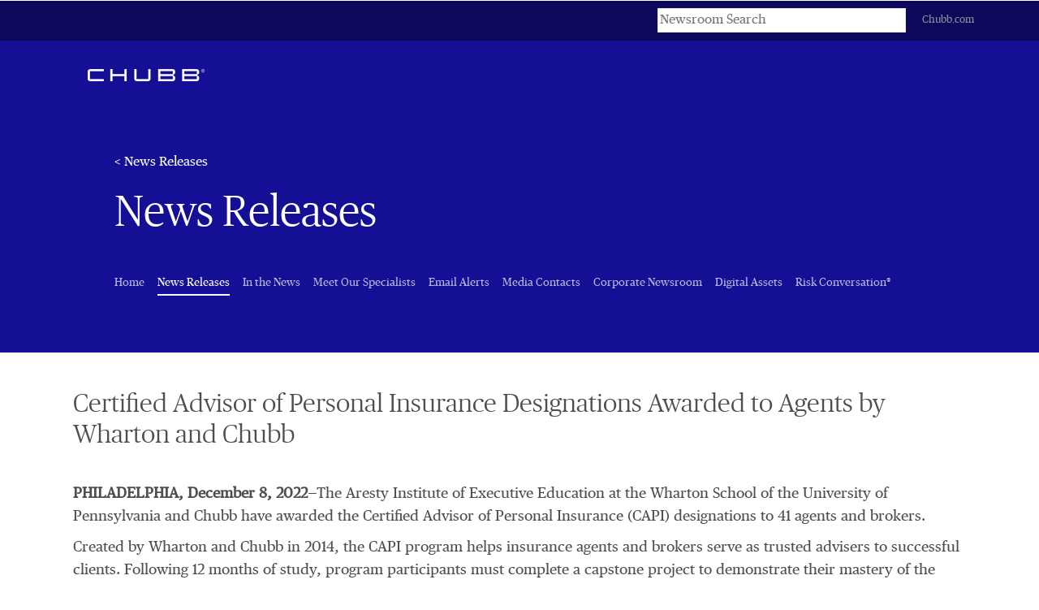

--- FILE ---
content_type: text/html; charset=UTF-8
request_url: https://news.na.chubb.com/2022-12-08-Certified-Advisor-of-Personal-Insurance-Designations-Awarded-to-Agents-by-Wharton-and-Chubb
body_size: 8073
content:


<!DOCTYPE html>
<html lang="en">
<head>
<!-- begin spin_special_output(head_start) -->
<style type="text/css" wd_script_id="search_form_style" nonce="MGIwNDYxZGY0YWY1OTNiMzNiZDllYTlkOTYwMDg0ZTZjYjVmNjVhZg==">
		.wd_search_form .wd_input_datepicker {
			margin-right: 2px;
		}
		.wd_search_type_checkbox {
			margin-left: 20px;
		}
		</style>
<script type="text/javascript" src="js/jquery-webdriver.js" wd_script_id="jquery-webdriver.js" nonce="MGIwNDYxZGY0YWY1OTNiMzNiZDllYTlkOTYwMDg0ZTZjYjVmNjVhZg=="></script>
<script type="text/javascript" src="js/webdriver.js" wd_script_id="webdriver.js" nonce="MGIwNDYxZGY0YWY1OTNiMzNiZDllYTlkOTYwMDg0ZTZjYjVmNjVhZg=="></script>
<script type="text/javascript" wd_script_id="search_form_script" nonce="MGIwNDYxZGY0YWY1OTNiMzNiZDllYTlkOTYwMDg0ZTZjYjVmNjVhZg==">
			function wd_toggle_search_form(link, advanced) {
				var $ = webDriver.jQuery;
				var $container = $(link).closest(".wd_search_form_container");
				var basic_form = $container.find(".wd_search_form_basic");
				var basic_query = basic_form.find('input[name="query"]');
				var advanced_form = $container.find(".wd_search_form_advanced");
				var advanced_query = advanced_form.find('input[name="query"]');

				if (advanced) {
					advanced_query.val(basic_query.val());
					advanced_form.show();
					basic_form.hide();
				} else {
					basic_query.val(advanced_query.val());
					basic_form.show();
					advanced_form.hide();
				}
			}

			function wd_toggle_search_type_checkboxes(radio) {
				var $ = webDriver.jQuery;
				var $radio = $(radio);
				var all = $radio.val() == "All" ? $radio.is(":checked") : !$radio.is(":checked");
				var $checkboxes = $radio.closest(".wd_form_field").find(".wd_search_type_checkbox");
				$checkboxes.find('input[type="checkbox"]').prop("disabled", all);
				$checkboxes.toggle(!all);
			}

			webDriver.jQuery(function ($) {
				$('.wd_search_type_radio input[type="radio"]').each(function() {wd_toggle_search_type_checkboxes(this);});
			});
		</script>
<script type="text/javascript" wd_script_id="view_printable_script" nonce="MGIwNDYxZGY0YWY1OTNiMzNiZDllYTlkOTYwMDg0ZTZjYjVmNjVhZg==">
	function view_printable() {
		var loc = window.location;
		var sep = (loc.search == "") ? "?" : "&";
		var url = loc.protocol+"//"+loc.host+loc.pathname+loc.search+sep+"printable"+loc.hash;
		window.open(url, "_blank", "");
	}
</script>
<link href="thirdparty/font-awesome/css/font-awesome.min.css" type="text/css" rel="stylesheet" wd_script_id="font-awesome.min.css">
<style type="text/css" wd_script_id="toolbar_style" nonce="MGIwNDYxZGY0YWY1OTNiMzNiZDllYTlkOTYwMDg0ZTZjYjVmNjVhZg==">
			div.wd_toolbar {
				border-top: 1px solid #cccccc;
				border-bottom: 1px solid #cccccc;
				margin: 15px 0px 15px 0px;
				padding: 5px;
				line-height: 1;
			}
			div.wd_toolbar-page {
				clear: both;
			}
			div.wd_toolbar ul.wd_tools {
				display: inline-block;
				width: 100%;
				margin: 0;
				padding: 5px 0;
			}
			div.wd_toolbar ul.wd_tools li.wd_tool {
				display: block;
				list-style-type: none;
				margin-right: 5px;
				padding: 0;
				float: right;
			}
			span.wd_tool_icon > a:link,
			span.wd_tool_icon > a:visited {
				border-radius: 2px;
				display: inline-block;
				width: 30px;
				height: 30px;
				box-sizing: border-box;
				margin: 0;
				padding: 7px;
				font-size: 16px;
				line-height: 1;
				text-align: center;
				color: #ffffff;
				background-color: #767676;
			} 
			span.wd_tool_icon > a:hover {
				color: #ffffff;
				background-color: #666666;
				text-decoration: none;
			}
			div.wd_toolbar ul.wd_tools li.wd_tool-addthis {
				float: left;
			}
		</style>
<script type="text/javascript" src="js/wd_resize.js" wd_script_id="wd_resize.js" nonce="MGIwNDYxZGY0YWY1OTNiMzNiZDllYTlkOTYwMDg0ZTZjYjVmNjVhZg=="></script>
<script type="text/javascript" wd_script_id="format_news_script" nonce="MGIwNDYxZGY0YWY1OTNiMzNiZDllYTlkOTYwMDg0ZTZjYjVmNjVhZg==">
(function($) {
	webDriver.formatNews = function() {
		var $news = $(this);
		var print_url = $news.attr("wd_print_url");
		$news.find("table").each(function() {
			var $table = $(this);
			var $parent = $table.parent();
			if ($parent.innerWidth() < $table.outerWidth()) {
				if ($parent.hasClass("wd_news_table")) {
					$parent.find(".fullscreen-button").show();
				} else {
					var $btn = $("<button>View News Release Full Screen</button>")
						.addClass("fullscreen-button")
						.on("click", function() {
							if (print_url)
								window.open(print_url, "_blank", "");
							else
								view_printable();
						})
					;

					var $div = $("<div></div>)")
						.addClass("wd_news_table")
						.css("overflow-x", "auto")
						.append($btn)
					;

					$table.replaceWith($div);
					$div.append($table);
				}
			} else {
				if ($parent.hasClass("wd_news_table"))
					$parent.find(".fullscreen-button").hide();
			}
		});
	}
})(webDriver.jQuery);
</script>
<style type="text/css" wd_script_id="template detail:newsfeed_releases:system style" nonce="MGIwNDYxZGY0YWY1OTNiMzNiZDllYTlkOTYwMDg0ZTZjYjVmNjVhZg==">
.wd_title {
	font-size: 1.3em;
	font-weight: bold;
}
.wd_subtitle {
	font-weight: bold;
}
table.wd_extimagetable {
	border-style: none; 
	border-spacing:0px;
	clear: right; 
	float: right; 
}
td.wd_extimagecell {
	text-align: right; 
	margin: 0px 0px 5px 5px;
	padding:0px;
}
td.wd_extimagecell img {
	padding-left:10px;
	padding-bottom:10px;
	border-style: none; 
}
blockquote.wd_pullquote {
	font-style: italic;
	width:200px;
	margin:0 0 20px 20px;
	line-height: 1.8em;
	float: right;
	clear: right;
}
blockquote.wd_pullquote:before {
	content: "“ ";
	font-size: xx-large;
}
blockquote.wd_pullquote:after {
	content: " ”";
	font-size: xx-large;
	float: right;
}
.fullscreen-button {
	border: 1px solid #d1d1d1;
	background: #e3e3e3 url(images/webdriver/view_full_screen_button_background.png) no-repeat;
	padding: 3px 3px 3px 30px;
	margin: 5px 0px 5px 0px;
	color: #727272;
	width: 220px;
	-moz-border-radius: 3px;
	border-radius: 3px;
	cursor: pointer;
}
.wd_contact {
	margin: 1em 0;
}
.wd_release_data {
	margin: 1em 0;
}
.wd_caption {
	text-align: center;
	font-size: 0.72em;
	font-style: italic;
	margin: 1em 0 0 0;
}
</style>

<!-- end spin_special_output(head_start) -->



	<script nonce="MGIwNDYxZGY0YWY1OTNiMzNiZDllYTlkOTYwMDg0ZTZjYjVmNjVhZg==" src="https://cdn.cookielaw.org/scripttemplates/otSDKStub.js"  type="text/javascript" charset="UTF-8" data-domain-script="7d31b988-bea0-49cc-8804-286831bf200e" ></script>

	 
<script nonce="MGIwNDYxZGY0YWY1OTNiMzNiZDllYTlkOTYwMDg0ZTZjYjVmNjVhZg==">
window.dataLayer = window.dataLayer|| [];
dataLayer.push({
	"page": "Certified Advisor of Personal Insurance Designations Awarded to Agents by Wharton and Chubb ",
	"host": "news.na.chubb.com",
	"country":"US",
	"language":"EN",
		"section1":"Newsroom",
	"section2":"News Releases",
	});
</script>
<script nonce="MGIwNDYxZGY0YWY1OTNiMzNiZDllYTlkOTYwMDg0ZTZjYjVmNjVhZg==">
function uaDataLayerSearch(){
	// alert('uaDataLayerSearch Firing...');
	if($('form.wd_search_form_advanced').css('display') == 'block') {
		var formSearchType = 'Advanced';
		var formSearchPhrase = $('form.wd_search_form_advanced').find('input[name="keywords"]').val();
		var formSearchCategory = $('form.wd_search_form_advanced').find('select[name="category"]').val();
		var formSearchAuthor = $('form.wd_search_form_advanced').find('select[name="author"]').val();
		var formFromDate = $('form.wd_search_form_advanced').find('input.start').val();
		var formToDate = $('form.wd_search_form_advanced').find('input.end').val();
		var formSearchAsset = '';
		$("input[name='asset_types\[\]']").each(function () {
			formSearchAsset = $(this).val()+','+formSearchAsset;
		});
	} else {
		var formSearchType = 'Basic';
		var formSearchPhrase = $('form.wd_search_form_basic').find('input[name="keywords"]').val();
		var formSearchCategory = $('form.wd_search_form_basic').find('select[name="category"]').val();
		var formSearchAuthor = $('form.wd_search_form_basic').find('select[name="author"]').val();
		var formSearchYear = $('form.wd_search_form_basic').find('select[name="year"]').val();
	}
	window.dataLayer = window.dataLayer|| [];
	dataLayer.push({
				"event": "formStep",
		"formName": "Search",
		"formSearchType": formSearchType,
		"formStepName": "Search Submit",
		"formSearchCategory": formSearchCategory,
		"formSearchAuthor": formSearchAuthor,
		"formSearchYear": formSearchYear,
		"formSearchAsset": formSearchAsset,
		"formFromDate": formFromDate,
		"formToDate": formToDate,
		"formSearchPhrase": formSearchPhrase,
		"formStepNumber": 1,
		"formLocation": dataLayer.section2,
		"formComplete": false,
	});
}
$(function() {
	$('.wd_site_search .wd_search_form, .wd_sphinx_search .wd_search_form, .wd_search_form.wd_search_form_basic, .wd_search_form.wd_search_form_advanced').on('submit', function(e) {
		uaDataLayerSearch();
   });
});
function uaDataLayerSubscribe(formAlertType){
	//alert('uaDataLayerSubscribe Firing...');
	window.dataLayer = window.dataLayer|| [];
	dataLayer.push({
		"event": 'formStep',
		"formName": 'Email Alert',
		"formAlertType": formAlertType,
		"formStepName": 'Submit Alert Request',
		"formStepNumber": 1,
		"formComplete": 'false'
	});
}
$(function() {
	$('.wd_subscribe2 form.wd_formbuilder').on('submit', function(e) {
		if($('#subscribe_all_categories').prop('checked') == true) {
			var formAlertType = 'All';
		} else {
			var formAlertType = 'Customize';
		}
		uaDataLayerSubscribe(formAlertType);
   });
});
</script>

<!-- Google Tag Manager -->
<script id="GTMSnippet" nonce="MGIwNDYxZGY0YWY1OTNiMzNiZDllYTlkOTYwMDg0ZTZjYjVmNjVhZg==">(function(w,d,s,l,i){w[l]=w[l]||[];w[l].push({'gtm.start':
	new Date().getTime(),event:'gtm.js'});var f=d.getElementsByTagName(s)[0],
	j=d.createElement(s),dl=l!='dataLayer'?'&l='+l:'';j.async=true;j.src=
	'https://www.googletagmanager.com/gtm.js?id='+i+dl;var n=d.querySelector('[nonce]');
n&&j.setAttribute('nonce',n.nonce||n.getAttribute('nonce'));f.parentNode.insertBefore(j,f);
	})(window,document,'script','dataLayer','GTM-5NNCSVW');</script>
<!-- End Google Tag Manager -->




<meta http-equiv="Content-Type" content="text/html; charset=UTF-8">
<link rel="stylesheet" href="css/inline.css"/>
<title>Certified Advisor of Personal Insurance Designations Awarded to Agents by Wharton and Chubb </title>

 <meta name="keywords" content="" />
 <meta name="description" content="The Aresty Institute of Executive Education at the Wharton School of the University of Pennsylvania and Chubb have awarded the Certified Advisor of Personal Insurance (CAPI) designations to 41 agents and brokers. " />
 <meta name="twitter:card" content="summary" />
 <meta name="twitter:title" content="Certified Advisor of Personal Insurance Designations Awarded to Agents by Wharton and Chubb " />
 <meta name="twitter:description" content="The Aresty Institute of Executive Education at the Wharton School of the University of Pennsylvania and Chubb have awarded the Certified Advisor of Personal Insurance (CAPI) designations to 41 agents and brokers. " />
 <meta name="twitter:image" content="https://news.na.chubb.com/image/Chubb+gray+logo+for+PR+-150x150.png" />
 <meta property="og:site_name" content="Chubb North America Newsroom" />
 <meta property="og:url" content="https://news.na.chubb.com/2022-12-08-Certified-Advisor-of-Personal-Insurance-Designations-Awarded-to-Agents-by-Wharton-and-Chubb" />
 <meta property="og:title" content="Certified Advisor of Personal Insurance Designations Awarded to Agents by Wharton and Chubb " />
 <meta property="og:description" content="PHILADELPHIA, December 7, 2022—The Aresty Institute of Executive Education at the Wharton School of the University of Pennsylvania and Chubb have awarded the Certified Advisor of Personal..." />
 <meta name="image" property="og:image" content="https://news.na.chubb.com/image/chubb_red_1200x627_Social_OG_Image.png" />
<!-- <link href='https://fonts.googleapis.com/css?family=Droid+Serif:400,700' rel='stylesheet' type='text/css'>-->
<!-- Content -->
<meta http-equiv="X-UA-Compatible" content="IE=Edge">
<!-- Favicon -->
<link rel="shortcut icon" href="https://www2.chubb.com/_Global-Assets/images/favicon.ico">
<!-- <link rel="icon" type="image/png" href="images/faviconV2.png"> -->
<!-- Mobile Optimization -->
<meta name="viewport" content="initial-scale=1.0, maximum-scale=2.0, minimum-scale=1.0">
<meta name="HandheldFriendly" content="True">
<meta name="format-detection" content="telephone=no">
<meta http-equiv="cleartype" content="on">
<!-- css -->
<link rel="preconnect" href="https://fonts.googleapis.com">
<link rel="preconnect" href="https://fonts.gstatic.com" crossorigin>
<link href="https://fonts.googleapis.com/css2?family=Lato:ital,wght@0,300;0,400;1,700&display=swap" rel="stylesheet"> 
<link rel="stylesheet" href="css/main.css"/>
<link rel="stylesheet" href="css/jquery.fancybox.css">
<!-- ie8 support -->
<!--[if lt IE 9]>
<script src="https://oss.maxcdn.com/html5shiv/3.7.2/html5shiv.min.js"></script>
<script src="https://oss.maxcdn.com/respond/1.4.2/respond.min.js"></script>
<script src="http://vjs.zencdn.net/ie8/1.1.2/videojs-ie8.min.js"></script>
<![endif]-->

<link rel="stylesheet" type="text/css" href="css/wdcontent.css">
<link rel="stylesheet" type="text/css" href="css/wd_media_query.css">
<link rel="alternate" href="https://news.na.chubb.com/news-releases?pagetemplate=rss" type="application/rss+xml" title="Chubb North America Newsroom">
<!-- begin spin_special_output(head_end) -->
<!-- OneTrust Cookies Consent Notice start -->
<script src="" type="text/javascript" charset="UTF-8"></script>
<script type="text/javascript">
	function OptanonWrapper() { }
</script>
<!-- OneTrust Cookies Consent Notice end -->

<link rel="canonical" href="https://news.na.chubb.com/2022-12-08-Certified-Advisor-of-Personal-Insurance-Designations-Awarded-to-Agents-by-Wharton-and-Chubb" />
<!-- end spin_special_output(head_end) -->
</head>
<body class="wd_pageid_2429 wd_item_page " data-color-scheme="8">
<!-- Google Tag Manager (noscript) -->
<noscript><iframe src="https://www.googletagmanager.com/ns.html?id=GTM-5NNCSVW"
height="0" width="0" style="display:none;visibility:hidden"></iframe></noscript>
<!-- End Google Tag Manager (noscript) -->

<div class="body-container">
	<header class="inline colorize  colorize-2" style="">
		<nav class="navbar">
			<div class="top-navbar">
				<div class="container">
					<ul class="links list-unstyled">
						<li class="link wd_site_search"><div class="wd_search_form_container"><form name="basic_search" method="get" action="https://news.na.chubb.com/index.php?s=20322" class="wd_search_form wd_search_form_basic"><input type="hidden" name="s" value="search_results" /><label for="basic_search_keywords">Keywords</label> <input type="text" name="query" value="" size="32" placeholder="Newsroom Search" id="basic_search_keywords" /></form>
</div></li>
						<li class="link"><a href="http://Chubb.com">Chubb.com</a></li>
					</ul>
				</div>
			</div>
			<div class="container">
				<div class="main-navbar">
				<a href="http://Chubb.com" style="background: url(images/logo.png) center center no-repeat" title="Chubb" class="logo">Chubb</a>
				</div>
				<div id="search-nav-bar-75541" class="search-nav-bar collapse">
					<div class="search-bar-box">
						<form class="search-bar">
						<div class="form-group">
							<label class="sr-only" for="menuSearch">
								Search</label>
							<div class="input-icon">
								<i class="icon fa fa-search"></i>
							</div>
							<input type="text" class="form-control" name="menuSearch" placeholder="Search">
						</div>
						</form>
					</div>
				</div>
				<div id="menu-75541" class="menu collapse">
					<form class="search-bar">
						<div class="form-group">
							<label class="sr-only" for="menuSearch">
								Search</label>
							<div class="input-icon">
								<i class="icon fa fa-search"></i>
							</div>
							<input type="text" class="form-control" name="menuSearch" placeholder="Search">
						</div>
					</form>
					<ul class="list-unstyled primary-links">
						<li class="link"><a href="http://www2.chubb.com/us-en/individuals-families/" pageid="799050" target="_self">Individuals &amp; Families</a>
							<div>Automobiles<ul class="links list-unstyled"></ul></div>
							<div>Homes<ul class="links list-unstyled"></ul></div>
							<div>Valuable Articles <ul class="links list-unstyled"></ul></div>
							<div>Watercraft<ul class="links list-unstyled"></ul></div>
							<div>Excess Liability<ul class="links list-unstyled"></ul></div>
						</li>
						<li class="link"><a href="http://www2.chubb.com/us-en/business-insurance/" pageid="798490" target="_self">Businesses</a>
							<div>By Industry<ul class="links list-unstyled"></ul></div>
							<div>By Type<ul class="links list-unstyled"></ul></div>
							<div>Services &amp; Solutions<ul class="links list-unstyled"></ul></div>
							<div>Account Management<ul class="links list-unstyled"></ul></div>
							<div>Welcome Fireman's Fund<ul class="links list-unstyled"></ul></div>
						</li>
						<li class="link"><a href="http://www2.chubb.com/us-en/agents-brokers/" pageid="789164" target="_self">Agents &amp; Brokers</a>
							<div><ul class="links list-unstyled"></ul></div>
						</li>
						<li class="link"><a href="http://www2.chubb.com/us-en/find-agent-page.aspx" pageid="803084" target="_self">Find an Agent</a>
							<div><ul class="links list-unstyled"></ul></div>
						</li>
						<li class="link"><a href="http://www2.chubb.com/us-en/claims/" pageid="791368" target="_self">Claims</a>
							<div><ul class="links list-unstyled"></ul></div>
						</li>
						<li class="link"><a href="http://www2.chubb.com/us-en/log-in/" pageid="804899" target="_self">Log-in</a>
							<div>
								<ul class="links list-unstyled"></ul>
							</div>
						</li>
					</ul>
					<ul class="list-unstyled secondary-links">
						<li class="link"><a href="http://www2.chubb.com/us-en/about-chubb/" pageid="789260" target="_self">About Us</a>
							<ul class="links list-unstyled">
								<li class="link"><a href="http://www2.chubb.com/us-en/about-chubb/our-history.aspx" pageid="789262" target="_self">Our History</a></li>
								<li class="link"><a href="http://www2.chubb.com/us-en/about-chubb/Chubb-Group-Executives.aspx" pageid="803191" target="_self">Group Executives</a></li>
								<li class="link"><a href="http://www2.chubb.com/us-en/about-chubb/claims.aspx" pageid="789271" target="_self">Claims</a></li>
								<li class="link"><a href="http://www2.chubb.com/us-en/about-chubb/environment.aspx" pageid="789273" target="_self">Environment</a></li>
								<li class="link"><a href="http://www2.chubb.com/us-en/about-chubb/philanthropy.aspx" pageid="789275" target="_self">Philanthropy</a></li>
								<li class="link"><a href="http://www2.chubb.com/us-en/about-chubb/philanthropic-partners.aspx" pageid="803145" target="_self">Philanthropic Partners</a></li>
								<li class="link"><a href="http://www2.chubb.com/us-en/about-chubb/business-structure.aspx" pageid="803143" target="_self">Business Structure</a></li>
								<li class="link"><a href="http://www2.chubb.com/us-en/about-chubb/multinationals.aspx" pageid="803144" target="_self">Multi Nationals</a></li>
							</ul>
						</li>
						<li class="link"><a href="http://www2.chubb.com/us-en/careers/" pageid="789259" target="_self">Careers</a>
							<ul class="links list-unstyled">
								<li class="link"><a href="http://www2.chubb.com/us-en/careers/who-we-are-what-we-offer.aspx" pageid="789261" target="_self">Who we are</a></li>
								<li class="link"><a href="http://www2.chubb.com/us-en/careers/what-we-offer.aspx" pageid="789263" target="_self">What we offer</a></li>
								<li class="link"><a href="http://www2.chubb.com/us-en/careers/who-were-looking-for.aspx" pageid="789266" target="_self">Who we're looking for</a></li>
								<li class="link"><a href="http://www2.chubb.com/us-en/careers/benefits.aspx" pageid="789269" target="_self">Benefits</a></li>
								<li class="link"><a href="http://www2.chubb.com/us-en/careers/early-career-development-program.aspx" pageid="837378" target="_self">Early Career Development Program</a></li>
								<li class="link"><a href="http://www2.chubb.com/us-en/careers/locations.aspx" pageid="837381" target="_self">Locations</a></li>
							</ul>
						</li>
						<li class="link"><a href="http://investors.chubb.com/investor-information/default.aspx" pageid="" >Investors</a>
							<ul class="links list-unstyled">
								<li class="link"><a href="" pageid="" target="_self"></a></li>
							</ul>
						</li>
						<li class="link"><a href="" pageid="" target="_self">News</a>
							<ul class="links list-unstyled">
								<li class="link"><a href="" pageid="" target="_self"></a></li>
							</ul>
						</li>
						<li class="link"><a href="http://www2.chubb.com/us-en/contact-us/_contact-config.json" pageid="795544" target="_self">Contact Us</a>
							<ul class="links list-unstyled">
								<li class="link"><a href="" pageid="" target="_self"></a></li>
							</ul>
						</li>
					</ul>
				</div>
			</div>
		</nav>
		<div class="hero ">
			<div class="inner container">
				<a href="https://news.na.chubb.com/news-releases" target="_self">< News Releases</a>

				<div class="content">
					<div class="eyebrow"></div>
					<h1>News Releases</h1>
					<section class="wd_header_descr">
											</section>
					<nav class="navbar">
						<div class="main-navbar">
							<ul class="links list-unstyled">
								
			<li>
			<a href="https://news.na.chubb.com/home" target="_self" class="waves-effect waves-light">
				Home 
			</a>
		</li>
				<li class=" active">
			<a href="https://news.na.chubb.com/news-releases" target="_self" class="waves-effect active waves-light">
				News Releases <span class="sr-only">(current)</span>
			</a>
		</li>
				<li>
			<a href="https://news.na.chubb.com/in-the-news" target="_self" class="waves-effect waves-light">
				In the News 
			</a>
		</li>
				<li>
			<a href="https://news.na.chubb.com/Meet-Our-Specialists" target="_self" class="waves-effect waves-light">
				Meet Our Specialists 
			</a>
		</li>
				<li>
			<a href="https://news.na.chubb.com/email-alerts" target="_self" class="waves-effect waves-light">
				Email Alerts 
			</a>
		</li>
				<li>
			<a href="https://news.na.chubb.com/media-contacts" target="_self" class="waves-effect waves-light">
				Media Contacts 
			</a>
		</li>
				<li>
			<a href="http://news.chubb.com/" target="_self" class="waves-effect waves-light">
				Corporate Newsroom 
			</a>
		</li>
				<li>
			<a href="https://news.na.chubb.com/digital-assets" target="_self" class="waves-effect waves-light">
				Digital Assets 
			</a>
		</li>
				<li>
			<a href="https://news.na.chubb.com/risk-conversation" target="_self" class="waves-effect waves-light">
				Risk Conversation® 
			</a>
		</li>
		
							</ul>
						</div>
					</nav>
				</div>
			</div>
		</div>
	</header>
		<div class="wd_main_content container">
	<div id="wd_printable_content" class="fr-view">
<div class="wd_newsfeed_releases-detail">
<div class="wd_title wd_language_left">Certified Advisor of Personal Insurance Designations Awarded to Agents by Wharton and Chubb</div>

<div class="wd_toolbar wd_toolbar-detail"><ul class="wd_tools"><li class="wd_tool wd_tool-print"><span class="wd_tool_icon"><a onclick="view_printable(); return false;" rel="nofollow" href="#print" title="print"><span class="fa fa-print"></span></a></span></li><li class="wd_tool wd_tool-socialshare_facebook"><span class="wd_tool_icon">
                    <a href="https://www.facebook.com/sharer/sharer.php?u=https%3A%2F%2Fnews.na.chubb.com%2Findex.php%3Fs%3D2429%26item%3D124454" target="_blank" title="Facebook Share" style="background-color:#4267B2;">
                    <span class="fa fa-facebook"></span>
		    <span class="wd_sr-only wd_sr-only-focusable"></span>
                    </a>
                </span></li><li class="wd_tool wd_tool-socialshare_linkedin"><span class="wd_tool_icon">
                    <a href="https://www.linkedin.com/shareArticle?mini=true&url=https%3A%2F%2Fnews.na.chubb.com%2Findex.php%3Fs%3D2429%26item%3D124454" target="_blank" title="Linkedin Share" style="background-color:#0077B5;">
                    <span class="fa fa-linkedin"></span>
		    <span class="wd_sr-only wd_sr-only-focusable"></span>
                    </a>
                </span></li><li class="wd_tool wd_tool-socialshare_twitter"><span class="wd_tool_icon">
                    <a href="https://twitter.com/share?url=https%3A%2F%2Fnews.na.chubb.com%2Findex.php%3Fs%3D2429%26item%3D124454" target="_blank" title="Twitter Share" style="background-color:#000;">
                    <span class="fa fa-twitter"></span>
		    <span class="wd_sr-only wd_sr-only-focusable"></span>
                    </a>
                </span></li><li class="wd_tool wd_tool-email"><span class="wd_tool_icon"><a onclick="window.location.href = 'mailto:?subject=Certified%20Advisor%20of%20Personal%20Insurance%20Designations%20Awarded%20to%20Agents%20by%20Wharton%20and%20Chubb%20&amp;body='+encodeURIComponent(window.location.href);return false;" href="#email" title="email"><span class="fa fa-envelope"></span></a></span></li><li class="wd_tool wd_tool-rss"><span class="wd_tool_icon"><a href="https://news.na.chubb.com/2022-12-08-Certified-Advisor-of-Personal-Insurance-Designations-Awarded-to-Agents-by-Wharton-and-Chubb?pagetemplate=rss" title="rss"><span class="fa fa-rss"></span></a></span></li></ul></div>



			
		

			
		

<style type="text/css">
</style>

<div class="wd_body wd_news_body fr-view" wd_resize="formatNews" wd_print_url="https://news.na.chubb.com/2022-12-08-Certified-Advisor-of-Personal-Insurance-Designations-Awarded-to-Agents-by-Wharton-and-Chubb?printable=1"><p><strong>PHILADELPHIA, December 8, 2022</strong>&mdash;The Aresty Institute of Executive Education at the Wharton School of the University of Pennsylvania and Chubb have awarded the Certified Advisor of Personal Insurance (CAPI) designations to 41 agents and brokers.</p>

<p>Created by Wharton and Chubb in 2014, the CAPI program helps insurance agents and brokers serve as trusted advisers to successful clients. Following 12 months of study, program participants must complete a capstone project to demonstrate their mastery of the curriculum. To date, there are 327 insurance professionals who hold the prestigious designation.</p>

<p>&ldquo;The CAPI designation represents a profound committment by agents and brokers to deepen their understanding of the insurance protection needs of successful clients,&rdquo; said Mary Parsons, Executive Vice President, Sales and Distribution Leader, Chubb Personal Risk Services. &ldquo;CAPI agents provide a higher level of expertise when it comes to managing the financial dynamics and most significant risk exposures facing accomplished clients.&rdquo;</p>

<p>CAPI&rsquo;s curriculum consists of three modules related to the financially-successful mindset, custom insurance solutions, building client relationships, selling, excelling in the high-net-worth arena, and sustaining excellence. Courses, which are taught by Wharton faculty, Chubb subject matter experts and other professionals, include &ldquo;Understanding the Total Family Balance Sheet,&rdquo; &ldquo;Collections&rdquo; (art, jewelry, antiques, wine, etc.), &ldquo;Insurance Concerns and Special Needs,&rdquo; &ldquo;Building Relationships,&rdquo; and &ldquo;Trust Based Selling.&rdquo; &nbsp;</p>

<p>The agents and brokers in the CAPI&rsquo;s eighth graduating class work for a variety of organizations, ranging from major global and regional brokerages to small-town, family-owned independent agencies across the United States and in Canada.</p>

<p>&nbsp;</p>

<p><strong>About Chubb</strong></p>

<p>Chubb is the world&#39;s largest publicly traded property and casualty insurance company. With operations in 54 countries and territories, Chubb provides commercial and personal property and casualty insurance, personal accident and supplemental health insurance, reinsurance, and life insurance to a diverse group of clients. As an underwriting company, we assess, assume, and manage risk with insight and discipline. We service and pay our claims fairly and promptly. The company is also defined by its extensive product and service offerings, broad distribution capabilities, exceptional financial strength, and local operations globally. Parent company Chubb Limited is listed on the New York Stock Exchange (NYSE: CB) and is a component of the S&amp;P 500 index. Chubb maintains executive offices in&nbsp;Zurich,&nbsp;New York,&nbsp;London,&nbsp;Paris, and other locations, and employs approximately 34,000 people worldwide. Additional information can be found at:&nbsp;<a href="http://www.chubb.com/">www.chubb.com</a></p>

<p>Chubb Insurance Company of Canada has offices in Toronto, Calgary, Montreal and Vancouver and provides its products and services through licensed insurance brokers across Canada. For additional information, visit: <a href="https://www.chubb.com/ca-en/">chubb.com/ca.</a></p>

<p>&nbsp;</p>

<p><strong>About the Wharton School</strong></p>

<p>Founded in 1881 as the world&rsquo;s first collegiate business school, the Wharton School of the University of Pennsylvania is shaping the future of business by incubating ideas, driving insights, and creating leaders who change the world. With a faculty of more than 235 renowned professors, Wharton has 5,000 undergraduate, MBA, executive MBA, and doctoral&nbsp;students. Each year 13,000 professionals from around the world advance their careers through Wharton Executive Education&rsquo;s individual, company- customized, and online programs. More than 104,000 Wharton alumni form a powerful global network of leaders who transform business every day. For more information, visit&nbsp;<a href="https://urldefense.com/v3/__http:/www.wharton.upenn.edu/__;!!Mb3P9oM!CGLorX4aZTC8KjROv5pInnzL-ffI-OEBJEvQGllY3YdDTbzniW44WtYNc4c45Qy7S9PYCjXKiKyUiAKyUztNXATR$">www.wharton.upenn.edu</a>.</p>
</div>

<div class="wd_contact">For further information: Karyn Faggello (212) 835-3117; karyn.faggello@chubb.com</div>


 
				
			

<!-- ITEMDATE: 2022-12-08 09:22:00 EST -->

</div>
</div>	</div>
	
	<div id="wd_toolbar_container" class="container"></div>

	<footer>
	<div class="container">
		<div class="social-buttons">
		<a class="social-button linkedin" style="background-image: url('images/linkedin.png')" href="https://www.linkedin.com/company/1269/">
			<span class="sr-only">LinkedIn</span>
		</a>
		<a class="social-button facebook" style="background-image: url('images/facebook.png')" href="https://www.facebook.com/ChubbInsurance/">
			<span class="sr-only">Facebook</span>
		</a>
		<a class="social-button twitter" style="background-image: url('images/twitter.png')" href="https://twitter.com/ChubbNA">
			<span class="sr-only">Twitter</span>
		</a>
		<a href="https://www.youtube.com/@ChubbInsurance" data-social-bookmark="Youtube" class="social-button youtube-play-icon" data-cta="youtube" data-ec="navigation" data-ea="click: footer" data-linkurl="https://www.youtube.com/@chubbinsurance" data-linktype="external link" data-linkdesc="youtube" aria-label="youtube-play" rel="noopener noreferrer" data-tracked="true" data-convid="872158" data-displayorder="872158" data-linkalias="Youtube" data-unit="navigation click: footer external link" data-event-handled="false">
		<i class="fa fa-youtube-play" aria-hidden="true"></i>
		</a>
		<a href="https://www.instagram.com/chubbglobal/" data-social-bookmark="Instagram" class="social-button instagram-icon" data-cta="instagram" data-ec="navigation" data-ea="click: footer" data-linkurl="https://www.instagram.com/chubbglobal/" data-linktype="external link" data-linkdesc="instagram" aria-label="instagram" rel="noopener noreferrer" data-tracked="true" data-convid="872159" data-displayorder="872159" data-linkalias="Instagram" data-unit="navigation click: footer external link" data-event-handled="false">
		<i class="fa-brands fa-instagram"></i>
		</a>
		</div>
		<div class="copyright">© 2025 Chubb</div>
		<div class="links">
		   <ul class="list-unstyled">
		      <li><a href="https://www.chubb.com/us-en/terms-of-use.aspx" title="Terms of Use - Open in new window" target="_blank">Terms of Use</a></li>
		      <li><a href="https://www.chubb.com/_global-assets/documents/licensinginformation.pdf" title="Licensing Information - Open in new window" target="_blank">Licensing Information</a></li>
		      <li><a href="https://www.chubb.com/us-en/online-privacy-policy.html" title="Privacy Statement - Open in new window" target="_blank">Privacy Policy</a></li>
		      <li><a href="https://www.chubb.com/us-en/online-privacy-policy.html#CCPA-section" title="California Resident Privacy Policy - Open in new window" target="_blank">CA Privacy Policy</a></li>
		      <li><a href="https://www.chubb.com/us-en/do-not-call-policy.aspx" title="Do Not Call Policy - Open in new window" target="_blank">Do Not Call Policy</a></li>
			  <li><a href="#" class="ot-sdk-show-settings">Cookie Preferences</a></li>
		      <li><a href="https://www.chubb.com/us-en/tax-information-reporting-withholding.aspx" title="Tax Information Reporting - Open in new window" target="_blank">Tax Information Reporting</a></li>
		      <li><a href="https://www.chubb.com/us-en/important-notices/ny-domestic-violence.aspx" title="NY Domestic Violence Notice - Open in new window" target="_blank">NY Domestic Violence Notice</a></li>
		      <li><a href="https://www.chubb.com/us-en/agents-brokers/producer-compensation.aspx" title="Producer Compensation Legal Disclosure - Open in new window" target="_blank">Producer Compensation Legal Disclosure</a></li>
		      <li><a href="https://www.chubb.com/us-en/accessibility-notice.aspx" title="Accessibility Notice" target="_self">Accessibility Notice</a></li>
		     
		   </ul>
		</div>
	</div>
	</footer>
</div>
<script src="js/main.js"></script>
<script src="https://code.jquery.com/jquery-3.6.4.min.js" integrity="sha256-oP6HI9z1XaZNBrJURtCoUT5SUnxFr8s3BzRl+cbzUq8=" crossorigin="anonymous"></script>
<script src="js/jquery.fancybox.min.js"></script>

<script src="js/wdscripts.js"></script>





<!-- begin spin_special_output(body_end) -->
<script wd_script_id="piwik_tracking_code"></script>
<!-- Piwik Tracking Code -->
<script type="text/plain" class="optanon-category-C0002">
  var _paq = _paq || [];

  _paq.push(["setCustomVariable", 1, "Content Type", "News Releases Feed", "page"]);

  _paq.push(["setCustomVariable", 3, "Navigation Page", "News Releases", "page"]);

  _paq.push(["trackPageView"]);
  _paq.push(["enableLinkTracking"]);
  (function() {
    var u="//stats.drivetheweb.com/";
    _paq.push(["setTrackerUrl", u+"piwik.php"]);
    _paq.push(["setSiteId", 3463]);
    var d=document, g=d.createElement("script"), s=d.getElementsByTagName("script")[0];
    g.type="text/javascript"; g.async=true; g.defer=true; g.src=u+"piwik.js"; s.parentNode.insertBefore(g,s);
  })();
</script>
<noscript>
	<img src="https://stats.drivetheweb.com/piwik.php?idsite=3463&rec=1" style="border:0" alt="" />
</noscript>
<!-- End Piwik Tracking Code -->
		
<!-- end spin_special_output(body_end) -->
<script nonce="MWVkNGU4YmIwZDk2NTQ1YmNlZWUxYzgyYjI3ZWM3ZTNjYTMxZjNiMQ==">(function(){function c(){var b=a.contentDocument||a.contentWindow.document;if(b){var d=b.createElement('script');d.nonce='MWVkNGU4YmIwZDk2NTQ1YmNlZWUxYzgyYjI3ZWM3ZTNjYTMxZjNiMQ==';d.innerHTML="window.__CF$cv$params={r:'9a1ecd8549d790c0',t:'MTc2MzcxMzU5My4wMDAwMDA='};var a=document.createElement('script');a.nonce='MWVkNGU4YmIwZDk2NTQ1YmNlZWUxYzgyYjI3ZWM3ZTNjYTMxZjNiMQ==';a.src='/cdn-cgi/challenge-platform/scripts/jsd/main.js';document.getElementsByTagName('head')[0].appendChild(a);";b.getElementsByTagName('head')[0].appendChild(d)}}if(document.body){var a=document.createElement('iframe');a.height=1;a.width=1;a.style.position='absolute';a.style.top=0;a.style.left=0;a.style.border='none';a.style.visibility='hidden';document.body.appendChild(a);if('loading'!==document.readyState)c();else if(window.addEventListener)document.addEventListener('DOMContentLoaded',c);else{var e=document.onreadystatechange||function(){};document.onreadystatechange=function(b){e(b);'loading'!==document.readyState&&(document.onreadystatechange=e,c())}}}})();</script></body>
</html>


--- FILE ---
content_type: text/css
request_url: https://news.na.chubb.com/css/inline.css
body_size: 16226
content:
.video-js .vjs-big-play-button:before, .video-js .vjs-control:before, .video-js .vjs-modal-dialog, .vjs-modal-dialog .vjs-modal-dialog-content {
	position: absolute;
	top: 0;
	left: 0;
	width: 100%;
	height: 100%;
	}

.video-js .vjs-big-play-button:before, .video-js .vjs-control:before {
	text-align: center;
}

@font-face {
	font-family: VideoJS;
			src: url("//vjs.zencdn.net/font/1.5.1/VideoJS.eot?#iefix") format("eot");
}

@font-face {
	font-family: VideoJS;
			src: url([data-uri]) format("woff"), url([data-uri]) format("truetype");
			font-weight: normal;
			font-style: normal;
}

.vjs-icon-play, .video-js .vjs-big-play-button, .video-js .vjs-play-control {
	font-family: VideoJS;
	font-weight: normal;
	font-style: normal;
}

.vjs-icon-play:before, .video-js .vjs-big-play-button:before, .video-js .vjs-play-control:before {
	content: "\f101";
}

.vjs-icon-play-circle {
	font-family: VideoJS;
	font-weight: normal;
	font-style: normal;
}

.vjs-icon-play-circle:before {
	content: "\f102";
}

.vjs-icon-pause, .video-js .vjs-play-control.vjs-playing {
	font-family: VideoJS;
	font-weight: normal;
	font-style: normal;
}

.vjs-icon-pause:before, .video-js .vjs-play-control.vjs-playing:before {
	content: "\f103";
}

.vjs-icon-volume-mute, .video-js .vjs-mute-control.vjs-vol-0,
			.video-js .vjs-volume-menu-button.vjs-vol-0 {
	font-family: VideoJS;
	font-weight: normal;
	font-style: normal;
}

.vjs-icon-volume-mute:before, .video-js .vjs-mute-control.vjs-vol-0:before,
			.video-js .vjs-volume-menu-button.vjs-vol-0:before {
	content: "\f104";
}

.vjs-icon-volume-low, .video-js .vjs-mute-control.vjs-vol-1,
			.video-js .vjs-volume-menu-button.vjs-vol-1 {
	font-family: VideoJS;
	font-weight: normal;
	font-style: normal;
}

.vjs-icon-volume-low:before, .video-js .vjs-mute-control.vjs-vol-1:before,
			.video-js .vjs-volume-menu-button.vjs-vol-1:before {
	content: "\f105";
}

.vjs-icon-volume-mid, .video-js .vjs-mute-control.vjs-vol-2,
			.video-js .vjs-volume-menu-button.vjs-vol-2 {
	font-family: VideoJS;
	font-weight: normal;
	font-style: normal;
}

.vjs-icon-volume-mid:before, .video-js .vjs-mute-control.vjs-vol-2:before,
			.video-js .vjs-volume-menu-button.vjs-vol-2:before {
	content: "\f106";
}

.vjs-icon-volume-high, .video-js .vjs-mute-control,
			.video-js .vjs-volume-menu-button {
	font-family: VideoJS;
	font-weight: normal;
	font-style: normal;
}

.vjs-icon-volume-high:before, .video-js .vjs-mute-control:before,
			.video-js .vjs-volume-menu-button:before {
	content: "\f107";
}

.vjs-icon-fullscreen-enter, .video-js .vjs-fullscreen-control {
	font-family: VideoJS;
	font-weight: normal;
	font-style: normal;
}

.vjs-icon-fullscreen-enter:before, .video-js .vjs-fullscreen-control:before {
	content: "\f108";
}

.vjs-icon-fullscreen-exit, .video-js.vjs-fullscreen .vjs-fullscreen-control {
	font-family: VideoJS;
	font-weight: normal;
	font-style: normal;
}

.vjs-icon-fullscreen-exit:before, .video-js.vjs-fullscreen .vjs-fullscreen-control:before {
	content: "\f109";
}

.vjs-icon-square {
	font-family: VideoJS;
	font-weight: normal;
	font-style: normal;
}

.vjs-icon-square:before {
	content: "\f10a";
}

.vjs-icon-spinner {
	font-family: VideoJS;
	font-weight: normal;
	font-style: normal;
}

.vjs-icon-spinner:before {
	content: "\f10b";
}

.vjs-icon-subtitles, .video-js .vjs-subtitles-button {
	font-family: VideoJS;
	font-weight: normal;
	font-style: normal;
}

.vjs-icon-subtitles:before, .video-js .vjs-subtitles-button:before {
	content: "\f10c";
}

.vjs-icon-captions, .video-js .vjs-captions-button {
	font-family: VideoJS;
	font-weight: normal;
	font-style: normal;
}

.vjs-icon-captions:before, .video-js .vjs-captions-button:before {
	content: "\f10d";
}

.vjs-icon-chapters, .video-js .vjs-chapters-button {
	font-family: VideoJS;
	font-weight: normal;
	font-style: normal;
}

.vjs-icon-chapters:before, .video-js .vjs-chapters-button:before {
	content: "\f10e";
}

.vjs-icon-share {
	font-family: VideoJS;
	font-weight: normal;
	font-style: normal;
}

.vjs-icon-share:before {
	content: "\f10f";
}

.vjs-icon-cog {
	font-family: VideoJS;
	font-weight: normal;
	font-style: normal;
}

.vjs-icon-cog:before {
	content: "\f110";
}

.vjs-icon-circle, .video-js .vjs-mouse-display, .video-js .vjs-play-progress, .video-js .vjs-volume-level {
	font-family: VideoJS;
	font-weight: normal;
	font-style: normal;
}

.vjs-icon-circle:before, .video-js .vjs-mouse-display:before, .video-js .vjs-play-progress:before, .video-js .vjs-volume-level:before {
	content: "\f111";
}

.vjs-icon-circle-outline {
	font-family: VideoJS;
	font-weight: normal;
	font-style: normal;
}

.vjs-icon-circle-outline:before {
	content: "\f112";
}

.vjs-icon-circle-inner-circle {
	font-family: VideoJS;
	font-weight: normal;
	font-style: normal;
}

.vjs-icon-circle-inner-circle:before {
	content: "\f113";
}

.vjs-icon-hd {
	font-family: VideoJS;
	font-weight: normal;
	font-style: normal;
}

.vjs-icon-hd:before {
	content: "\f114";
}

.vjs-icon-cancel, .video-js .vjs-control.vjs-close-button {
	font-family: VideoJS;
	font-weight: normal;
	font-style: normal;
}

.vjs-icon-cancel:before, .video-js .vjs-control.vjs-close-button:before {
	content: "\f115";
}

.vjs-icon-replay {
	font-family: VideoJS;
	font-weight: normal;
	font-style: normal;
}

.vjs-icon-replay:before {
	content: "\f116";
}

.vjs-icon-facebook {
	font-family: VideoJS;
	font-weight: normal;
	font-style: normal;
}

.vjs-icon-facebook:before {
	content: "\f117";
}

.vjs-icon-gplus {
	font-family: VideoJS;
	font-weight: normal;
	font-style: normal;
}

.vjs-icon-gplus:before {
	content: "\f118";
}

.vjs-icon-linkedin {
	font-family: VideoJS;
	font-weight: normal;
	font-style: normal;
}

.vjs-icon-linkedin:before {
	content: "\f119";
}

.vjs-icon-twitter {
	font-family: VideoJS;
	font-weight: normal;
	font-style: normal;
}

.vjs-icon-twitter:before {
	content: "\f11a";
}

.vjs-icon-tumblr {
	font-family: VideoJS;
	font-weight: normal;
	font-style: normal;
}

.vjs-icon-tumblr:before {
	content: "\f11b";
}

.vjs-icon-pinterest {
	font-family: VideoJS;
	font-weight: normal;
	font-style: normal;
}

.vjs-icon-pinterest:before {
	content: "\f11c";
}

.vjs-icon-audio-description, .video-js .vjs-descriptions-button {
	font-family: VideoJS;
	font-weight: normal;
	font-style: normal;
}

.vjs-icon-audio-description:before, .video-js .vjs-descriptions-button:before {
	content: "\f11d";
}

.vjs-icon-audio, .video-js .vjs-audio-button {
	font-family: VideoJS;
	font-weight: normal;
	font-style: normal;
}

.vjs-icon-audio:before, .video-js .vjs-audio-button:before {
	content: "\f11e";
}

.video-js {
	display: block;
	vertical-align: top;
	box-sizing: border-box;
	color: #fff;
	background-color: #000;
	position: relative;
	padding: 0;
	font-size: 10px;
	line-height: 1;
	font-weight: normal;
	font-style: normal;
	font-family: Arial, Helvetica, sans-serif;
	-webkit-user-select: none;
	-moz-user-select: none;
	-ms-user-select: none;
	user-select: none;
}

.video-js:-moz-full-screen {
	position: absolute;
}

.video-js:-webkit-full-screen {
	width: 100% !important;
	height: 100% !important;
}

.video-js *,
			.video-js *:before,
			.video-js *:after {
	box-sizing: inherit;
}

.video-js ul {
	font-family: inherit;
	font-size: inherit;
	line-height: inherit;
	list-style-position: outside;
	margin-left: 0;
	margin-right: 0;
	margin-top: 0;
	margin-bottom: 0;
}

.video-js.vjs-fluid,
			.video-js.vjs-16-9,
			.video-js.vjs-4-3 {
	width: 100%;
	max-width: 100%;
	height: 0;
}

.video-js.vjs-16-9 {
	padding-top: 56.25%;
}

.video-js.vjs-4-3 {
	padding-top: 75%;
}

.video-js.vjs-fill {
	width: 100%;
	height: 100%;
}

.video-js .vjs-tech {
	position: absolute;
	top: 0;
	left: 0;
	width: 100%;
	height: 100%;
}

body.vjs-full-window {
	padding: 0;
	margin: 0;
	height: 100%;
	overflow-y: auto;
}

.vjs-full-window .video-js.vjs-fullscreen {
	position: fixed;
	overflow: hidden;
	z-index: 1000;
	left: 0;
	top: 0;
	bottom: 0;
	right: 0;
}

.video-js.vjs-fullscreen {
	width: 100% !important;
	height: 100% !important;
	padding-top: 0 !important;
}

.video-js.vjs-fullscreen.vjs-user-inactive {
	cursor: none;
}

.vjs-hidden {
	display: none !important;
}

.vjs-disabled {
	opacity: 0.5;
	cursor: default;
}

.video-js .vjs-offscreen {
	height: 1px;
	left: -9999px;
	position: absolute;
	top: 0;
	width: 1px;
}

.vjs-lock-showing {
	display: block !important;
	opacity: 1;
	visibility: visible;
}

.vjs-no-js {
	padding: 20px;
	color: #fff;
	background-color: #000;
	font-size: 18px;
	font-family: Arial, Helvetica, sans-serif;
	text-align: center;
	width: 300px;
	height: 150px;
	margin: 0px auto;
}

.vjs-no-js a,
			.vjs-no-js a:visited {
	color: #66A8CC;
}

.video-js .vjs-big-play-button {
	font-size: 3em;
	line-height: 1.5em;
	height: 1.5em;
	width: 3em;
	display: block;
	position: absolute;
	top: 10px;
	left: 10px;
	padding: 0;
	cursor: pointer;
	opacity: 1;
	border: 0.06666em solid #fff;
	background-color: #2B333F;
	background-color: rgba(43, 51, 63, 0.7);
	-webkit-border-radius: 0.3em;
	-moz-border-radius: 0.3em;
	border-radius: 0.3em;
	-webkit-transition: all 0.4s;
	-moz-transition: all 0.4s;
	-o-transition: all 0.4s;
	transition: all 0.4s;
}

.vjs-big-play-centered .vjs-big-play-button {
	top: 50%;
	left: 50%;
	margin-top: -0.75em;
	margin-left: -1.5em;
}

.video-js:hover .vjs-big-play-button,
			.video-js .vjs-big-play-button:focus {
	outline: 0;
	border-color: #fff;
	background-color: #73859f;
	background-color: rgba(115, 133, 159, 0.5);
	-webkit-transition: all 0s;
	-moz-transition: all 0s;
	-o-transition: all 0s;
	transition: all 0s;
}

.vjs-controls-disabled .vjs-big-play-button,
			.vjs-has-started .vjs-big-play-button,
			.vjs-using-native-controls .vjs-big-play-button,
			.vjs-error .vjs-big-play-button {
	display: none;
}

.video-js button {
	background: none;
	border: none;
	color: inherit;
	display: inline-block;
	overflow: visible;
	font-size: inherit;
	line-height: inherit;
	text-transform: none;
	text-decoration: none;
	transition: none;
	-webkit-appearance: none;
	-moz-appearance: none;
	appearance: none;
}

.video-js .vjs-control.vjs-close-button {
	cursor: pointer;
	height: 3em;
	position: absolute;
	right: 0;
	top: 0.5em;
	z-index: 2;
}

.vjs-menu-button {
	cursor: pointer;
}

.vjs-menu-button.vjs-disabled {
	cursor: default;
}

.vjs-workinghover .vjs-menu-button.vjs-disabled:hover .vjs-menu {
	display: none;
}

.vjs-menu .vjs-menu-content {
	display: block;
	padding: 0;
	margin: 0;
	overflow: auto;
}

.vjs-scrubbing .vjs-menu-button:hover .vjs-menu {
	display: none;
}

.vjs-menu li {
	list-style: none;
	margin: 0;
	padding: 0.2em 0;
	line-height: 1.4em;
	font-size: 1.2em;
	text-align: center;
	text-transform: lowercase;
}

.vjs-menu li:focus,
			.vjs-menu li:hover {
	outline: 0;
	background-color: #73859f;
	background-color: rgba(115, 133, 159, 0.5);
}

.vjs-menu li.vjs-selected,
			.vjs-menu li.vjs-selected:focus,
			.vjs-menu li.vjs-selected:hover {
	background-color: #fff;
	color: #2B333F;
}

.vjs-menu li.vjs-menu-title {
	text-align: center;
	text-transform: uppercase;
	font-size: 1em;
	line-height: 2em;
	padding: 0;
	margin: 0 0 0.3em 0;
	font-weight: bold;
	cursor: default;
}

.vjs-menu-button-popup .vjs-menu {
	display: none;
	position: absolute;
	bottom: 0;
	width: 10em;
	left: -3em;
	height: 0em;
	margin-bottom: 1.5em;
	border-top-color: rgba(43, 51, 63, 0.7);
}

.vjs-menu-button-popup .vjs-menu .vjs-menu-content {
	background-color: #2B333F;
	background-color: rgba(43, 51, 63, 0.7);
	position: absolute;
	width: 100%;
	bottom: 1.5em;
	max-height: 15em;
}

.vjs-workinghover .vjs-menu-button-popup:hover .vjs-menu,
			.vjs-menu-button-popup .vjs-menu.vjs-lock-showing {
	display: block;
}

.video-js .vjs-menu-button-inline {
	-webkit-transition: all 0.4s;
	-moz-transition: all 0.4s;
	-o-transition: all 0.4s;
	transition: all 0.4s;
	overflow: hidden;
}

.video-js .vjs-menu-button-inline:before {
	width: 2.222222222em;
}

.video-js .vjs-menu-button-inline:hover,
			.video-js .vjs-menu-button-inline:focus,
			.video-js .vjs-menu-button-inline.vjs-slider-active,
			.video-js.vjs-no-flex .vjs-menu-button-inline {
	width: 12em;
}

.video-js .vjs-menu-button-inline.vjs-slider-active {
	-webkit-transition: none;
	-moz-transition: none;
	-o-transition: none;
	transition: none;
}

.vjs-menu-button-inline .vjs-menu {
	opacity: 0;
	height: 100%;
	width: auto;
	position: absolute;
	left: 4em;
	top: 0;
	padding: 0;
	margin: 0;
	-webkit-transition: all 0.4s;
	-moz-transition: all 0.4s;
	-o-transition: all 0.4s;
	transition: all 0.4s;
}

.vjs-menu-button-inline:hover .vjs-menu,
			.vjs-menu-button-inline:focus .vjs-menu,
			.vjs-menu-button-inline.vjs-slider-active .vjs-menu {
	display: block;
	opacity: 1;
}

.vjs-no-flex .vjs-menu-button-inline .vjs-menu {
	display: block;
	opacity: 1;
	position: relative;
	width: auto;
}

.vjs-no-flex .vjs-menu-button-inline:hover .vjs-menu,
			.vjs-no-flex .vjs-menu-button-inline:focus .vjs-menu,
			.vjs-no-flex .vjs-menu-button-inline.vjs-slider-active .vjs-menu {
	width: auto;
}

.vjs-menu-button-inline .vjs-menu-content {
	width: auto;
	height: 100%;
	margin: 0;
	overflow: hidden;
}

.video-js .vjs-control-bar {
	display: none;
	width: 100%;
	position: absolute;
	bottom: 0;
	left: 0;
	right: 0;
	height: 3.0em;
	background-color: #2B333F;
	background-color: rgba(43, 51, 63, 0.7);
}

.vjs-has-started .vjs-control-bar {
	display: -webkit-box;
	display: -webkit-flex;
	display: -ms-flexbox;
	display: flex;
	visibility: visible;
	opacity: 1;
	-webkit-transition: visibility 0.1s, opacity 0.1s;
	-moz-transition: visibility 0.1s, opacity 0.1s;
	-o-transition: visibility 0.1s, opacity 0.1s;
	transition: visibility 0.1s, opacity 0.1s;
}

.vjs-has-started.vjs-user-inactive.vjs-playing .vjs-control-bar {
	visibility: visible;
	opacity: 0;
	-webkit-transition: visibility 1s, opacity 1s;
	-moz-transition: visibility 1s, opacity 1s;
	-o-transition: visibility 1s, opacity 1s;
	transition: visibility 1s, opacity 1s;
}

@media \0screen {
	.vjs-has-started.vjs-user-inactive.vjs-playing .vjs-control-bar {
		visibility: hidden;
	};
}

.vjs-controls-disabled .vjs-control-bar,
			.vjs-using-native-controls .vjs-control-bar,
			.vjs-error .vjs-control-bar {
	display: none !important;
}

.vjs-audio.vjs-has-started.vjs-user-inactive.vjs-playing .vjs-control-bar {
	opacity: 1;
	visibility: visible;
}

@media \0screen {
	.vjs-user-inactive.vjs-playing .vjs-control-bar :before {
		content: "";
	};
}

.vjs-has-started.vjs-no-flex .vjs-control-bar {
	display: table;
}

.video-js .vjs-control {
	outline: none;
	position: relative;
	text-align: center;
	margin: 0;
	padding: 0;
	height: 100%;
	width: 4em;
	-webkit-box-flex: none;
	-moz-box-flex: none;
	-webkit-flex: none;
	-ms-flex: none;
	flex: none;
}

.video-js .vjs-control:before {
	font-size: 1.8em;
	line-height: 1.67;
}

.video-js .vjs-control:focus:before,
			.video-js .vjs-control:hover:before,
			.video-js .vjs-control:focus {
	text-shadow: 0em 0em 1em white;
}

.video-js .vjs-control-text {
	border: 0;
	clip: rect(0 0 0 0);
	height: 1px;
	margin: -1px;
	overflow: hidden;
	padding: 0;
	position: absolute;
	width: 1px;
}

.vjs-no-flex .vjs-control {
	display: table-cell;
	vertical-align: middle;
}

.video-js .vjs-custom-control-spacer {
	display: none;
}

.video-js .vjs-progress-control {
	-webkit-box-flex: auto;
	-moz-box-flex: auto;
	-webkit-flex: auto;
	-ms-flex: auto;
	flex: auto;
	display: -webkit-box;
	display: -webkit-flex;
	display: -ms-flexbox;
	display: flex;
	-webkit-box-align: center;
	-webkit-align-items: center;
	-ms-flex-align: center;
	align-items: center;
	min-width: 4em;
}

.vjs-live .vjs-progress-control {
	display: none;
}

.video-js .vjs-progress-holder {
	-webkit-box-flex: auto;
	-moz-box-flex: auto;
	-webkit-flex: auto;
	-ms-flex: auto;
	flex: auto;
	-webkit-transition: all 0.2s;
	-moz-transition: all 0.2s;
	-o-transition: all 0.2s;
	transition: all 0.2s;
	height: 0.3em;
}

.video-js .vjs-progress-control:hover .vjs-progress-holder {
	font-size: 1.666666666666666666em;
}
/* If we let the font size grow as much as everything else, the current time tooltip ends up
ginormous. If you'd like to enable the current time tooltip all the time, this should be disabled
to avoid a weird hitch when you roll off the hover. */
.video-js .vjs-progress-control:hover .vjs-time-tooltip,
.video-js .vjs-progress-control:hover .vjs-mouse-display:after,
.video-js .vjs-progress-control:hover .vjs-play-progress:after {
font-family: Arial, Helvetica, sans-serif;
visibility: visible;
font-size: 0.6em; 
}

.video-js .vjs-progress-holder .vjs-play-progress,
.video-js .vjs-progress-holder .vjs-load-progress,
.video-js .vjs-progress-holder .vjs-tooltip-progress-bar,
.video-js .vjs-progress-holder .vjs-load-progress div {
position: absolute;
display: block;
height: 0.3em;
margin: 0;
padding: 0;
width: 0;
left: 0;
top: 0; 
}

.video-js .vjs-mouse-display:before {
display: none; 
}

.video-js .vjs-play-progress {
background-color: #fff; 
}

.video-js .vjs-play-progress:before {
position: absolute;
top: -0.333333333333333em;
right: -0.5em;
font-size: 0.9em; 
}

.video-js .vjs-time-tooltip,
.video-js .vjs-mouse-display:after,
.video-js .vjs-play-progress:after {
visibility: hidden;
pointer-events: none;
position: absolute;
top: -3.4em;
right: -1.9em;
font-size: 0.9em;
color: #000;
content: attr(data-current-time);
padding: 6px 8px 8px 8px;
background-color: #fff;
background-color: rgba(255, 255, 255, 0.8);
-webkit-border-radius: 0.3em;
-moz-border-radius: 0.3em;
border-radius: 0.3em; 
}

.video-js .vjs-time-tooltip,
.video-js .vjs-play-progress:before,
.video-js .vjs-play-progress:after {
z-index: 1; 
}

.video-js .vjs-progress-control .vjs-keep-tooltips-inside:after {
display: none; 
}

.video-js .vjs-load-progress {
background: #bfc7d3;
background: rgba(115, 133, 159, 0.5); 
}

.video-js .vjs-load-progress div {
background: white;
background: rgba(115, 133, 159, 0.75); 
}

.video-js.vjs-no-flex .vjs-progress-control {
width: auto; 
}

.video-js .vjs-time-tooltip {
display: inline-block;
height: 2.4em;
position: relative;
float: right;
right: -1.9em; 
}

.vjs-tooltip-progress-bar {
visibility: hidden; 
}

.video-js .vjs-progress-control .vjs-mouse-display {
display: none;
position: absolute;
width: 1px;
height: 100%;
background-color: #000;
z-index: 1; 
}

.vjs-no-flex .vjs-progress-control .vjs-mouse-display {
z-index: 0; 
}

.video-js .vjs-progress-control:hover .vjs-mouse-display {
display: block; 
}

.video-js.vjs-user-inactive .vjs-progress-control .vjs-mouse-display,
.video-js.vjs-user-inactive .vjs-progress-control .vjs-mouse-display:after {
visibility: hidden;
opacity: 0;
-webkit-transition: visibility 1s, opacity 1s;
-moz-transition: visibility 1s, opacity 1s;
-o-transition: visibility 1s, opacity 1s;
transition: visibility 1s, opacity 1s; 
}

.video-js.vjs-user-inactive.vjs-no-flex .vjs-progress-control .vjs-mouse-display,
.video-js.vjs-user-inactive.vjs-no-flex .vjs-progress-control .vjs-mouse-display:after {
display: none; 
}

.vjs-mouse-display .vjs-time-tooltip,
.video-js .vjs-progress-control .vjs-mouse-display:after {
color: #fff;
background-color: #000;
background-color: rgba(0, 0, 0, 0.8); 
}

.video-js .vjs-slider {
outline: 0;
position: relative;
cursor: pointer;
padding: 0;
margin: 0 0.45em 0 0.45em;
background-color: #73859f;
background-color: rgba(115, 133, 159, 0.5); 
}

.video-js .vjs-slider:focus {
text-shadow: 0em 0em 1em white;
-webkit-box-shadow: 0 0 1em #fff;
-moz-box-shadow: 0 0 1em #fff;
box-shadow: 0 0 1em #fff; 
}

.video-js .vjs-mute-control,
.video-js .vjs-volume-menu-button {
cursor: pointer;
-webkit-box-flex: none;
-moz-box-flex: none;
-webkit-flex: none;
-ms-flex: none;
flex: none; 
}

.video-js .vjs-volume-control {
width: 5em;
-webkit-box-flex: none;
-moz-box-flex: none;
-webkit-flex: none;
-ms-flex: none;
flex: none;
display: -webkit-box;
display: -webkit-flex;
display: -ms-flexbox;
display: flex;
-webkit-box-align: center;
-webkit-align-items: center;
-ms-flex-align: center;
align-items: center; 
}

.video-js .vjs-volume-bar {
margin: 1.35em 0.45em; 
}

.vjs-volume-bar.vjs-slider-horizontal {
width: 5em;
height: 0.3em; 
}

.vjs-volume-bar.vjs-slider-vertical {
width: 0.3em;
height: 5em;
margin: 1.35em auto; 
}

.video-js .vjs-volume-level {
position: absolute;
bottom: 0;
left: 0;
background-color: #fff; 
}

.video-js .vjs-volume-level:before {
position: absolute;
font-size: 0.9em; 
}

.vjs-slider-vertical .vjs-volume-level {
width: 0.3em; 
}

.vjs-slider-vertical .vjs-volume-level:before {
top: -0.5em;
left: -0.3em; 
}

.vjs-slider-horizontal .vjs-volume-level {
height: 0.3em; 
}

.vjs-slider-horizontal .vjs-volume-level:before {
top: -0.3em;
right: -0.5em; 
}

.vjs-volume-bar.vjs-slider-vertical .vjs-volume-level {
height: 100%; 
}

.vjs-volume-bar.vjs-slider-horizontal .vjs-volume-level {
width: 100%; 
}

.vjs-menu-button-popup.vjs-volume-menu-button .vjs-menu {
display: block;
width: 0;
height: 0;
border-top-color: transparent; 
}

.vjs-menu-button-popup.vjs-volume-menu-button-vertical .vjs-menu {
left: 0.5em;
height: 8em; 
}

.vjs-menu-button-popup.vjs-volume-menu-button-horizontal .vjs-menu {
left: -2em; 
}

.vjs-menu-button-popup.vjs-volume-menu-button .vjs-menu-content {
height: 0;
width: 0;
overflow-x: hidden;
overflow-y: hidden; 
}

.vjs-volume-menu-button-vertical:hover .vjs-menu-content,
.vjs-volume-menu-button-vertical:focus .vjs-menu-content,
.vjs-volume-menu-button-vertical.vjs-slider-active .vjs-menu-content,
.vjs-volume-menu-button-vertical .vjs-lock-showing .vjs-menu-content {
height: 8em;
width: 2.9em; 
}

.vjs-volume-menu-button-horizontal:hover .vjs-menu-content,
.vjs-volume-menu-button-horizontal:focus .vjs-menu-content,
.vjs-volume-menu-button-horizontal .vjs-slider-active .vjs-menu-content,
.vjs-volume-menu-button-horizontal .vjs-lock-showing .vjs-menu-content {
height: 2.9em;
width: 8em; 
}

.vjs-volume-menu-button.vjs-menu-button-inline .vjs-menu-content {
background-color: transparent !important; 
}

.vjs-poster {
display: inline-block;
vertical-align: middle;
background-repeat: no-repeat;
background-position: 50% 50%;
background-size: contain;
background-color: #000000;
cursor: pointer;
margin: 0;
padding: 0;
position: absolute;
top: 0;
right: 0;
bottom: 0;
left: 0;
height: 100%; 
}

.vjs-poster img {
display: block;
vertical-align: middle;
margin: 0 auto;
max-height: 100%;
padding: 0;
width: 100%; 
}

.vjs-has-started .vjs-poster {
display: none; 
}

.vjs-audio.vjs-has-started .vjs-poster {
display: block; 
}

.vjs-controls-disabled .vjs-poster {
display: none; 
}

.vjs-using-native-controls .vjs-poster {
display: none; 
}

.video-js .vjs-live-control {
display: -webkit-box;
display: -webkit-flex;
display: -ms-flexbox;
display: flex;
-webkit-box-align: flex-start;
-webkit-align-items: flex-start;
-ms-flex-align: flex-start;
align-items: flex-start;
-webkit-box-flex: auto;
-moz-box-flex: auto;
-webkit-flex: auto;
-ms-flex: auto;
flex: auto;
font-size: 1em;
line-height: 3em; 
}

.vjs-no-flex .vjs-live-control {
display: table-cell;
width: auto;
text-align: left; 
}

.video-js .vjs-time-control {
-webkit-box-flex: none;
-moz-box-flex: none;
-webkit-flex: none;
-ms-flex: none;
flex: none;
font-size: 1em;
line-height: 3em;
min-width: 2em;
width: auto;
padding-left: 1em;
padding-right: 1em; 
}

.vjs-live .vjs-time-control {
display: none; 
}

.video-js .vjs-current-time,
.vjs-no-flex .vjs-current-time {
display: none; 
}

.video-js .vjs-duration,
.vjs-no-flex .vjs-duration {
display: none; 
}

.vjs-time-divider {
display: none;
line-height: 3em; 
}

.vjs-live .vjs-time-divider {
display: none; 
}

.video-js .vjs-play-control {
cursor: pointer;
-webkit-box-flex: none;
-moz-box-flex: none;
-webkit-flex: none;
-ms-flex: none;
flex: none; 
}

.vjs-text-track-display {
position: absolute;
bottom: 3em;
left: 0;
right: 0;
top: 0;
pointer-events: none; 
}

.video-js.vjs-user-inactive.vjs-playing .vjs-text-track-display {
bottom: 1em; 
}

.video-js .vjs-text-track {
font-size: 1.4em;
text-align: center;
margin-bottom: 0.1em;
background-color: #000;
background-color: rgba(0, 0, 0, 0.5); 
}

.vjs-subtitles {
color: #fff; 
}

.vjs-captions {
color: #fc6; 
}

.vjs-tt-cue {
display: block; 
}

video::-webkit-media-text-track-display {
-moz-transform: translateY(-3em);
-ms-transform: translateY(-3em);
-o-transform: translateY(-3em);
-webkit-transform: translateY(-3em);
transform: translateY(-3em); 
}

.video-js.vjs-user-inactive.vjs-playing video::-webkit-media-text-track-display {
-moz-transform: translateY(-1.5em);
-ms-transform: translateY(-1.5em);
-o-transform: translateY(-1.5em);
-webkit-transform: translateY(-1.5em);
transform: translateY(-1.5em); 
}

.video-js .vjs-fullscreen-control {
cursor: pointer;
-webkit-box-flex: none;
-moz-box-flex: none;
-webkit-flex: none;
-ms-flex: none;
flex: none; 
}

.vjs-playback-rate .vjs-playback-rate-value {
font-size: 1.5em;
line-height: 2;
position: absolute;
top: 0;
left: 0;
width: 100%;
height: 100%;
text-align: center; 
}

.vjs-playback-rate .vjs-menu {
width: 4em;
left: 0em; 
}

.vjs-error .vjs-error-display .vjs-modal-dialog-content {
font-size: 1.4em;
text-align: center; 
}

.vjs-error .vjs-error-display:before {
color: #fff;
content: 'X';
font-family: Arial, Helvetica, sans-serif;
font-size: 4em;
left: 0;
line-height: 1;
margin-top: -0.5em;
position: absolute;
text-shadow: 0.05em 0.05em 0.1em #000;
text-align: center;
top: 50%;
vertical-align: middle;
width: 100%; 
}

.vjs-loading-spinner {
display: none;
position: absolute;
top: 50%;
left: 50%;
margin: -25px 0 0 -25px;
opacity: 0.85;
text-align: left;
border: 6px solid rgba(43, 51, 63, 0.7);
box-sizing: border-box;
background-clip: padding-box;
width: 50px;
height: 50px;
border-radius: 25px; 
}

.vjs-seeking .vjs-loading-spinner,
.vjs-waiting .vjs-loading-spinner {
display: block; 
}

.vjs-loading-spinner:before,
.vjs-loading-spinner:after {
content: "";
position: absolute;
margin: -6px;
box-sizing: inherit;
width: inherit;
height: inherit;
border-radius: inherit;
opacity: 1;
border: inherit;
border-color: transparent;
border-top-color: white; 
}

.vjs-seeking .vjs-loading-spinner:before,
.vjs-seeking .vjs-loading-spinner:after,
.vjs-waiting .vjs-loading-spinner:before,
.vjs-waiting .vjs-loading-spinner:after {
-webkit-animation: vjs-spinner-spin 1.1s cubic-bezier(0.6, 0.2, 0, 0.8) infinite, vjs-spinner-fade 1.1s linear infinite;
animation: vjs-spinner-spin 1.1s cubic-bezier(0.6, 0.2, 0, 0.8) infinite, vjs-spinner-fade 1.1s linear infinite; 
}

.vjs-seeking .vjs-loading-spinner:before,
.vjs-waiting .vjs-loading-spinner:before {
border-top-color: white; 
}

.vjs-seeking .vjs-loading-spinner:after,
.vjs-waiting .vjs-loading-spinner:after {
border-top-color: white;
-webkit-animation-delay: 0.44s;
animation-delay: 0.44s; 
}

@keyframes vjs-spinner-spin {
100% {
transform: rotate(360deg); 
}
 
}

@-webkit-keyframes vjs-spinner-spin {
100% {
-webkit-transform: rotate(360deg); 
}
 
}

@keyframes vjs-spinner-fade {
0% {
border-top-color: #73859f; 
}

20% {
border-top-color: #73859f; 
}

35% {
border-top-color: white; 
}

60% {
border-top-color: #73859f; 
}

100% {
border-top-color: #73859f; 
}
 
}

@-webkit-keyframes vjs-spinner-fade {
0% {
border-top-color: #73859f; 
}

20% {
border-top-color: #73859f; 
}

35% {
border-top-color: white; 
}

60% {
border-top-color: #73859f; 
}

100% {
border-top-color: #73859f; 
}
 
}

.vjs-chapters-button .vjs-menu ul {
width: 24em; 
}

.video-js.vjs-layout-tiny:not(.vjs-fullscreen) .vjs-custom-control-spacer {
-webkit-box-flex: auto;
-moz-box-flex: auto;
-webkit-flex: auto;
-ms-flex: auto;
flex: auto; 
}

.video-js.vjs-layout-tiny:not(.vjs-fullscreen).vjs-no-flex .vjs-custom-control-spacer {
width: auto; 
}

.video-js.vjs-layout-tiny:not(.vjs-fullscreen) .vjs-current-time, .video-js.vjs-layout-tiny:not(.vjs-fullscreen) .vjs-time-divider, .video-js.vjs-layout-tiny:not(.vjs-fullscreen) .vjs-duration, .video-js.vjs-layout-tiny:not(.vjs-fullscreen) .vjs-remaining-time,
.video-js.vjs-layout-tiny:not(.vjs-fullscreen) .vjs-playback-rate, .video-js.vjs-layout-tiny:not(.vjs-fullscreen) .vjs-progress-control,
.video-js.vjs-layout-tiny:not(.vjs-fullscreen) .vjs-mute-control, .video-js.vjs-layout-tiny:not(.vjs-fullscreen) .vjs-volume-control, .video-js.vjs-layout-tiny:not(.vjs-fullscreen) .vjs-volume-menu-button,
.video-js.vjs-layout-tiny:not(.vjs-fullscreen) .vjs-chapters-button, .video-js.vjs-layout-tiny:not(.vjs-fullscreen) .vjs-captions-button, .video-js.vjs-layout-tiny:not(.vjs-fullscreen) .vjs-subtitles-button {
display: none; 
}

.video-js.vjs-layout-x-small:not(.vjs-fullscreen) .vjs-current-time, .video-js.vjs-layout-x-small:not(.vjs-fullscreen) .vjs-time-divider, .video-js.vjs-layout-x-small:not(.vjs-fullscreen) .vjs-duration, .video-js.vjs-layout-x-small:not(.vjs-fullscreen) .vjs-remaining-time,
.video-js.vjs-layout-x-small:not(.vjs-fullscreen) .vjs-playback-rate,
.video-js.vjs-layout-x-small:not(.vjs-fullscreen) .vjs-mute-control, .video-js.vjs-layout-x-small:not(.vjs-fullscreen) .vjs-volume-control, .video-js.vjs-layout-x-small:not(.vjs-fullscreen) .vjs-volume-menu-button,
.video-js.vjs-layout-x-small:not(.vjs-fullscreen) .vjs-chapters-button, .video-js.vjs-layout-x-small:not(.vjs-fullscreen) .vjs-captions-button, .video-js.vjs-layout-x-small:not(.vjs-fullscreen) .vjs-subtitles-button {
display: none; 
}

.video-js.vjs-layout-small:not(.vjs-fullscreen) .vjs-current-time, .video-js.vjs-layout-small:not(.vjs-fullscreen) .vjs-time-divider, .video-js.vjs-layout-small:not(.vjs-fullscreen) .vjs-duration, .video-js.vjs-layout-small:not(.vjs-fullscreen) .vjs-remaining-time,
.video-js.vjs-layout-small:not(.vjs-fullscreen) .vjs-playback-rate,
.video-js.vjs-layout-small:not(.vjs-fullscreen) .vjs-mute-control, .video-js.vjs-layout-small:not(.vjs-fullscreen) .vjs-volume-control,
.video-js.vjs-layout-small:not(.vjs-fullscreen) .vjs-chapters-button, .video-js.vjs-layout-small:not(.vjs-fullscreen) .vjs-captions-button, .video-js.vjs-layout-small:not(.vjs-fullscreen) .vjs-subtitles-button {
display: none; 
}

.vjs-caption-settings {
position: relative;
top: 1em;
background-color: #2B333F;
background-color: rgba(43, 51, 63, 0.75);
color: #fff;
margin: 0 auto;
padding: 0.5em;
height: 15em;
font-size: 12px;
width: 40em; 
}

.vjs-caption-settings .vjs-tracksettings {
top: 0;
bottom: 2em;
left: 0;
right: 0;
position: absolute;
overflow: auto; 
}

.vjs-caption-settings .vjs-tracksettings-colors,
.vjs-caption-settings .vjs-tracksettings-font {
float: left; 
}

.vjs-caption-settings .vjs-tracksettings-colors:after,
.vjs-caption-settings .vjs-tracksettings-font:after,
.vjs-caption-settings .vjs-tracksettings-controls:after {
clear: both; 
}

.vjs-caption-settings .vjs-tracksettings-controls {
position: absolute;
bottom: 1em;
right: 1em; 
}

.vjs-caption-settings .vjs-tracksetting {
margin: 5px;
padding: 3px;
min-height: 40px; 
}

.vjs-caption-settings .vjs-tracksetting label {
display: block;
width: 100px;
margin-bottom: 5px; 
}

.vjs-caption-settings .vjs-tracksetting span {
display: inline;
margin-left: 5px; 
}

.vjs-caption-settings .vjs-tracksetting > div {
margin-bottom: 5px;
min-height: 20px; 
}

.vjs-caption-settings .vjs-tracksetting > div:last-child {
margin-bottom: 0;
padding-bottom: 0;
min-height: 0; 
}

.vjs-caption-settings label > input {
margin-right: 10px; 
}

.vjs-caption-settings input[type="button"] {
width: 40px;
height: 40px; 
}

.video-js .vjs-modal-dialog {
background: rgba(0, 0, 0, 0.8);
background: -webkit-linear-gradient(-90deg, rgba(0, 0, 0, 0.8), rgba(255, 255, 255, 0));
background: linear-gradient(180deg, rgba(0, 0, 0, 0.8), rgba(255, 255, 255, 0)); 
}

.vjs-modal-dialog .vjs-modal-dialog-content {
font-size: 1.2em;
line-height: 1.5;
padding: 20px 24px;
z-index: 1; 
}



.bc-player-default_default *,.bc-player-default_default :after,.bc-player-default_default :before{box-sizing:inherit;font-size:inherit;color:inherit;line-height:inherit}
.bc-player-default_default{height:150px;width:300px}
.bc-iframe,.bc-iframe body,.bc-player-default_default{background-color:#151B17}
.bc-iframe,.bc-iframe .bc-player-default_default,.bc-iframe body{margin:0;width:100%;height:100%}
.bc-player-default_default.vjs-fullscreen,.bc-player-default_default.vjs-fullscreen .vjs-tech{width:100%!important;height:100%!important}
.bc-player-default_default{font-size:14px;overflow:hidden}.bc-player-default_default .vjs-control-bar{background-color:rgba(0,0,0,.45);color:#FFF}
.bc-player-default_default .vjs-control{color:inherit}.bc-player-default_default .vjs-mouse-display:after,.bc-player-default_default .vjs-play-progress:after{border-radius:0}
.bc-player-default_default .vjs-menu-button-inline:hover,.bc-player-default_default.vjs-no-flex .vjs-menu-button-inline{width:8.35em}
.bc-player-default_default .vjs-volume-menu-button.vjs-volume-menu-button-horizontal:hover .vjs-menu .vjs-menu-content{height:3em;width:6.35em}
.bc-player-default_default .vjs-control:focus:before,.bc-player-default_default .vjs-control:hover:before{text-shadow:0 0 1em #fff,0 0 1em #fff,0 0 1em #fff}
.bc-player-default_default .vjs-spacer{display:-webkit-box;display:-moz-box;display:-ms-flexbox;display:-webkit-flex;display:flex;-webkit-box-flex:1 1 auto;-moz-box-flex:1 1 auto;-webkit-flex:1 1 auto;-ms-flex:1 1 auto;flex:1 1 auto}
.bc-player-default_default .vjs-time-control{display:-webkit-box;display:-moz-box;display:-ms-flexbox;display:-webkit-flex;display:flex;-webkit-box-flex:0 1 auto;-moz-box-flex:0 1 auto;-webkit-flex:0 1 auto;-ms-flex:0 1 auto;flex:0 1 auto;width:auto}
.bc-player-default_default .vjs-time-control.vjs-time-divider{width:14px}
.bc-player-default_default .vjs-time-control.vjs-time-divider div{width:100%;text-align:center}
.bc-player-default_default .vjs-time-control.vjs-current-time{margin-left:1em}
.bc-player-default_default .vjs-time-control .vjs-current-time-display,.bc-player-default_default .vjs-time-control .vjs-duration-display{width:100%}
.bc-player-default_default .vjs-time-control .vjs-current-time-display{text-align:right}
.bc-player-default_default .vjs-time-control .vjs-duration-display{text-align:left}
.bc-player-default_default .vjs-remaining-time{display:none}
.bc-player-default_default.vjs-no-flex .vjs-time-control{display:table-cell;width:4em}
.bc-player-default_default.vjs-no-flex .vjs-time-control.vjs-remaining-time{display:none}
.bc-player-default_default .vjs-play-progress,.bc-player-default_default .vjs-volume-level{background-color:#d52484}
.bc-player-default_default .vjs-play-progress:before,.bc-player-default_default .vjs-volume-level:before{display:none}
.bc-player-default_default .vjs-volume-level:after{display:none}
.bc-player-default_default .vjs-progress-control{position:absolute;left:0;right:0;width:100%;height:1.5em;top:-1.5em}
.bc-player-default_default .vjs-progress-control .vjs-load-progress,.bc-player-default_default .vjs-progress-control .vjs-play-progress,.bc-player-default_default .vjs-progress-control .vjs-progress-holder{height:100%}
.bc-player-default_default .vjs-progress-control .vjs-progress-holder{margin:0}
.bc-player-default_default .vjs-progress-control:hover{height:1.5em;top:-1.5em}
.bc-player-default_default .vjs-progress-control .vjs-play-progress:before{display:none}
.bc-player-default_default .vjs-control-bar{-webkit-transition:-webkit-transform .1s ease 0s;-moz-transition:-moz-transform .1s ease 0s;-ms-transition:-ms-transform .1s ease 0s;-o-transition:-o-transform .1s ease 0s;transition:transform .1s ease 0s}
.bc-player-default_default.not-hover.vjs-has-started.vjs-paused.vjs-user-active .vjs-control-bar,.bc-player-default_default.not-hover.vjs-has-started.vjs-paused.vjs-user-inactive .vjs-control-bar,.bc-player-default_default.not-hover.vjs-has-started.vjs-playing.vjs-user-active .vjs-control-bar,.bc-player-default_default.not-hover.vjs-has-started.vjs-playing.vjs-user-inactive .vjs-control-bar,.bc-player-default_default.vjs-has-started.vjs-playing.vjs-user-inactive .vjs-control-bar{visibility:visible;opacity:1;-webkit-backface-visibility:hidden;-webkit-transform:translateY(3em);-moz-transform:translateY(3em);-ms-transform:translateY(3em);-o-transform:translateY(3em);transform:translateY(3em);-webkit-transition:-webkit-transform 1s ease 0s;-moz-transition:-moz-transform 1s ease 0s;-ms-transition:-ms-transform 1s ease 0s;-o-transition:-o-transform 1s ease 0s;transition:transform 1s ease 0s}
.bc-player-default_default.not-hover.vjs-has-started.vjs-paused.vjs-user-active .vjs-progress-control,.bc-player-default_default.not-hover.vjs-has-started.vjs-paused.vjs-user-inactive .vjs-progress-control,.bc-player-default_default.not-hover.vjs-has-started.vjs-playing.vjs-user-active .vjs-progress-control,.bc-player-default_default.not-hover.vjs-has-started.vjs-playing.vjs-user-inactive .vjs-progress-control,.bc-player-default_default.vjs-has-started.vjs-playing.vjs-user-inactive .vjs-progress-control{height:.3em;top:-.3em;pointer-events:none;-webkit-transition:height 1s,top 1s;-moz-transition:height 1s,top 1s;-ms-transition:height 1s,top 1s;-o-transition:height 1s,top 1s;transition:height 1s,top 1s}
.bc-player-default_default.not-hover.vjs-has-started.vjs-paused.vjs-user-active.vjs-fullscreen .vjs-progress-control,.bc-player-default_default.not-hover.vjs-has-started.vjs-paused.vjs-user-inactive.vjs-fullscreen .vjs-progress-control,.bc-player-default_default.not-hover.vjs-has-started.vjs-playing.vjs-user-active.vjs-fullscreen .vjs-progress-control,.bc-player-default_default.not-hover.vjs-has-started.vjs-playing.vjs-user-inactive.vjs-fullscreen .vjs-progress-control,.bc-player-default_default.vjs-has-started.vjs-playing.vjs-user-inactive.vjs-fullscreen .vjs-progress-control{opacity:0;-webkit-transition:opacity 1s ease 1s;-moz-transition:opacity 1s ease 1s;-ms-transition:opacity 1s ease 1s;-o-transition:opacity 1s ease 1s;transition:opacity 1s ease 1s}
.bc-player-default_default.vjs-live .vjs-live-control{margin-left:1em}
.bc-player-default_default.vjs-live .vjs-time-control.vjs-current-time,.bc-player-default_default.vjs-live .vjs-time-control.vjs-duration,.bc-player-default_default.vjs-live .vjs-time-control.vjs-time-divider{display:none}
.bc-player-default_default .vjs-big-play-button{top:50%;left:50%;margin-left:-1em;margin-top:-1em;width:2em;height:2em;line-height:2em;border:none;border-radius:50%;font-size:3.5em;background-color:rgba(0,0,0,.45);color:#FFF;-webkit-transition:border-color .4s,outline .4s,background-color .4s;-moz-transition:border-color .4s,outline .4s,background-color .4s;-ms-transition:border-color .4s,outline .4s,background-color .4s;-o-transition:border-color .4s,outline .4s,background-color .4s;transition:border-color .4s,outline .4s,background-color .4s}
.bc-player-default_default .vjs-big-play-button:active,.bc-player-default_default .vjs-big-play-button:focus,.bc-player-default_default:active .vjs-big-play-button,.bc-player-default_default:hover .vjs-big-play-button{background-color:#d52484}
.bc-player-default_default .vjs-menu-button-popup .vjs-menu{left:-3em}
.bc-player-default_default .vjs-menu-button-popup .vjs-menu .vjs-menu-content{background-color:transparent;width:12em;left:-1.5em;padding-bottom:.5em}
.bc-player-default_default .vjs-menu-button-popup .vjs-menu .vjs-menu-item,.bc-player-default_default .vjs-menu-button-popup .vjs-menu .vjs-menu-title{background-color:#151B17;margin:.3em 0;padding:.5em;border-radius:.3em}
.bc-player-default_default .vjs-menu-button-popup .vjs-menu .vjs-menu-item.vjs-selected{background-color:#d52484}
.bc-player-default_default .vjs-menu-button-popup .vjs-menu .vjs-menu-item:active,.bc-player-default_default .vjs-menu-button-popup .vjs-menu .vjs-menu-item:focus,.bc-player-default_default .vjs-menu-button-popup .vjs-menu .vjs-menu-item:hover{text-shadow:0 0 1em #fff,0 0 1em #fff,0 0 1em #fff;color:#fff}
.bc-player-default_default .vjs-caption-settings{position:absolute;left:50%;margin:0;margin-left:-20em;z-index:1}
.bc-player-default_default .vjs-caption-settings select{color:#000}
.bc-player-default_default.vjs-ad-playing .vjs-mouse-display,.bc-player-default_default.vjs-ad-playing .vjs-mouse-display:after{display:none}
.ie8.bc-player-default_default.not-hover.vjs-has-started.vjs-paused.vjs-user-active .vjs-progress-control,.ie8.bc-player-default_default.not-hover.vjs-has-started.vjs-paused.vjs-user-inactive .vjs-progress-control,.ie8.bc-player-default_default.not-hover.vjs-has-started.vjs-playing.vjs-user-active .vjs-progress-control,.ie8.bc-player-default_default.not-hover.vjs-has-started.vjs-playing.vjs-user-inactive .vjs-progress-control,.ie8.bc-player-default_default.vjs-has-started.vjs-playing.vjs-user-inactive .vjs-progress-control{height:.5em;top:-.5em}
.ie8.bc-player-default_default.vjs-has-started.vjs-playing.vjs-user-inactive .vjs-control-bar{display:none}
.ie8.bc-player-default_default .vjs-control:focus:before,.ie8.bc-player-default_default .vjs-control:hover:before{border:2px solid #FFF}
.ie8.bc-player-default_default .vjs-menu-button-popup .vjs-menu{margin:0}
.ie8.bc-player-default_default .vjs-menu-button-popup .vjs-menu .vjs-menu-item{margin:0}
.ie8.bc-player-default_default .vjs-menu-button-popup .vjs-menu .vjs-menu-item:active,.ie8.bc-player-default_default .vjs-menu-button-popup .vjs-menu .vjs-menu-item:focus,.ie8.bc-player-default_default .vjs-menu-button-popup .vjs-menu .vjs-menu-item:hover{border:2px solid #FFF}
.ie8.bc-player-default_default .vjs-spacer{display:table-cell}
.ie8.bc-player-default_default .vjs-time-control{display:table-cell;width:4em}
.ie8.bc-player-default_default .vjs-remaining-time{display:none}
.vjs-mouse.bc-player-default_default .vjs-control-bar{font-size:10px}
.vjs-mouse.bc-player-default_default .vjs-progress-control{height:.5em;top:-.5em}
.vjs-mouse.bc-player-default_default .vjs-progress-control:hover{height:1.5em;top:-1.5em}
.bc-player-default_default select{width:inherit}
.vjs-playlist{list-style-type:none;overflow:auto;position:relative}
.vjs-playlist .vjs-playlist-item{cursor:pointer;overflow:hidden;position:relative}
.vjs-playlist .vjs-playlist-thumbnail{background-color:#a6a6a6;display:block;float:left}
.vjs-playlist .vjs-playlist-thumbnail:before{display:block;position:absolute;background-color:rgba(26,26,26,.5);text-align:center}
.vjs-playlist img{width:100%;height:100%}
.vjs-playlist .vjs-playlist-duration{background-color:rgba(26,26,26,.8);left:0;padding:2px 8px;position:absolute;top:0}
.vjs-playlist .vjs-selected .vjs-playlist-duration{display:none}
.vjs-playlist cite{display:block;font-style:normal;overflow:hidden;text-overflow:ellipsis;white-space:nowrap}
.vjs-playlist .vjs-playlist-description{color:#a6a6a6;text-overflow:ellipsis;overflow:hidden;margin:0;white-space:nowrap}
.vjs-playlist.vjs-ad-playing{overflow:hidden}
.vjs-playlist.vjs-ad-playing.vjs-csspointerevents{pointer-events:none;overflow:auto}
.vjs-playlist.vjs-ad-playing .vjs-playlist-ad-overlay{display:none}
.vjs-playlist.vjs-ad-playing .vjs-playlist-ad-overlay{display:block;position:absolute;top:0;left:0;width:100%;height:100%;background-color:#1a1a1a;-ms-filter:"progid:DXImageTransform.Microsoft.Alpha(Opacity=50)";background-color:rgba(0,0,0,.5)}
.vjs-playlist{font-size:14px;min-width:238px;background-color:#1a1a1a;color:#fff;padding:14px 14px 0 14px}
.vjs-playlist .vjs-playlist-item{height:56px;margin-bottom:14px}
.vjs-playlist .vjs-playlist-thumbnail{height:56px;font-size:11px;margin-right:14px;width:100px}
.vjs-playlist .vjs-selected .vjs-playlist-thumbnail:before{height:56px;line-height:56px;width:100px}
.vjs-playlist time{font-size:11px}
.vjs-playlist cite{height:14px;line-height:14px}
.vjs-playlist .vjs-playlist-description{height:42px;line-height:21px}
.vjs-mouse.vjs-playlist{font-size:17px;min-width:289px;background-color:#1a1a1a;color:#fff;padding:17px 17px 0 17px}
.vjs-mouse.vjs-playlist .vjs-playlist-item{height:68px;margin-bottom:17px}
.vjs-mouse.vjs-playlist .vjs-playlist-thumbnail{height:68px;font-size:13px;margin-right:17px;width:121px}
.vjs-mouse.vjs-playlist .vjs-selected .vjs-playlist-thumbnail:before{height:68px;line-height:68px;width:121px}
.vjs-mouse.vjs-playlist time{font-size:13px}
.vjs-mouse.vjs-playlist cite{height:17px;line-height:17px}
.vjs-mouse.vjs-playlist .vjs-playlist-description{height:51px;line-height:26px}
.vjs-mouse.vjs-playlist .vjs-playlist-item:focus .vjs-playlist-thumbnail:before,.vjs-mouse.vjs-playlist .vjs-playlist-item:hover .vjs-playlist-thumbnail:before{border-radius:5px;font-family:VideoJS;height:34px;left:40.5px;line-height:34px;top:17px;width:40px}
.vjs-playlist-now-playing:before{content:'Now Playing';top:0;left:0}
.vjs-error-display{color:#fff;display:none;font-family:Helvetica,Arial,sans serif;font-size:16px;line-height:1.428}
.vjs-error .vjs-error-display{display:block;position:absolute;top:0;left:0;right:0;bottom:0;background:rgba(0,0,0,.5)}
.vjs-error .vjs-error-display .vjs-modal-dialog-content{font-size:14px}
.vjs-errors-dialog{text-align:left;border:1px #999 solid;overflow:hidden;position:absolute;top:5%;bottom:5%;left:5%;right:5%;background:rgba(24,24,24,.8);-ms-filter:"progid:DXImageTransform.Microsoft.gradient(startColorstr=#CC000000, endColorstr=#CC000000)"}
.vjs-errors-details{margin-top:15px}
.vjs-errors-message{border:1px #999 solid;background-color:#2c2c2c;overflow:auto;margin-top:15px;padding:15px}
.vjs-errors-ok-button-container{display:block;position:absolute;bottom:15px;left:15px;right:15px;text-align:center}
.vjs-errors-ok-button{display:block;margin:0 auto;width:80px;height:36px;background-color:#000;border:1px #999 solid;border-radius:5px;color:#999;font-size:14px;cursor:pointer}
.vjs-errors-ok-button:hover{border:1px #FFF solid;color:#CCC}
.vjs-errors-content-container{overflow:auto;position:absolute;padding-bottom:15px;top:75px;left:15px;right:15px;bottom:61px}
.vjs-errors-headline{font-size:22px;font-weight:700;margin-top:0}
.vjs-errors-close-button{background-color:transparent;font-size:14px;font-weight:700;cursor:pointer;float:right;margin:5px;border:0;color:#999}
.vjs-errors-close-button:before{content:'X'}
.vjs-errors-close-button:hover{color:#FFF}
.vjs-xs.vjs-error-display{font-size:14px;background-color:#000}
.vjs-xs.vjs-error-display .vjs-errors-close-button,.vjs-xs.vjs-error-display .vjs-errors-details,.vjs-xs.vjs-error-display .vjs-errors-message{display:none}
.vjs-xs .vjs-errors-content-container{top:15px}
.vjs-xs .vjs-errors-headline{font-size:16px;font-weight:700}
.vjs-xs .vjs-errors-dialog{border:none;top:0;bottom:0;left:0;right:0}
@media (max-width:600px),(max-height:250px){.vjs-error-display{font-size:14px;background-color:#000}
.vjs-error-display .vjs-errors-close-button,.vjs-error-display .vjs-errors-details,.vjs-error-display .vjs-errors-message{display:none}
.vjs-error-display .vjs-errors-content-container{top:15px}
.vjs-error-display .vjs-errors-headline{font-size:16px;font-weight:700}
.vjs-error-display .vjs-errors-dialog{border:none;top:0;bottom:0;left:0;right:0}
}
.video-js .vjs-dock-shelf,.video-js .vjs-dock-text{font-size:1.8em;font-family:"Helvetica Neue",Helvetica,Arial,sans-serif;pointer-events:none;position:absolute;top:0;-webkit-transition:opacity .1s;-moz-transition:opacity .1s;-o-transition:opacity .1s;transition:opacity .1s}
.video-js .vjs-dock-text{left:0;margin:0;width:100%;background:rgba(0,0,0,.8);background:-webkit-linear-gradient(to bottom,rgba(0,0,0,.8) 0,rgba(0,0,0,.7) 30%,rgba(0,0,0,.7) 70%,transparent 100%);background:linear-gradient(to bottom,rgba(0,0,0,.8) 0,rgba(0,0,0,.7) 30%,rgba(0,0,0,.7) 70%,transparent 100%);padding:1em 25% 2em 1em}
.video-js.vjs-no-flex .vjs-dock-text{padding-bottom:1em}
.video-js .vjs-dock-shelf{padding:1em 1em;right:0;text-align:right;width:25%}
.video-js .vjs-dock-shelf *{pointer-events:auto}
.video-js .vjs-dock-description,.video-js .vjs-dock-title{margin:0;overflow:hidden;text-overflow:ellipsis;white-space:nowrap}
.video-js .vjs-dock-title{font-weight:700;letter-spacing:1px;line-height:1.333;margin-bottom:.333em}
.video-js .vjs-dock-description{font-weight:400;line-height:1.5}
.vjs-playing.vjs-user-inactive .vjs-dock-shelf,.vjs-playing.vjs-user-inactive .vjs-dock-text{opacity:0;-webkit-transition:opacity 1s;-moz-transition:opacity 1s;-o-transition:opacity 1s;transition:opacity 1s}
.vjs-playing.vjs-no-flex.vjs-user-inactive .vjs-dock-shelf,.vjs-playing.vjs-no-flex.vjs-user-inactive .vjs-dock-text{display:none}
.video-js .vjs-dock-shelf,.video-js .vjs-dock-text{font-size:1em}
.vjs-has-started.not-hover .vjs-dock-shelf,.vjs-has-started.not-hover .vjs-dock-text{opacity:0;-webkit-transition:opacity 1s;-moz-transition:opacity 1s;-ms-transition:opacity 1s;-o-transition:opacity 1s;transition:opacity 1s}



--- FILE ---
content_type: text/css
request_url: https://news.na.chubb.com/css/wdcontent.css
body_size: 13642
content:
/* Begin classes for common SPIN elements */
@media (min-width: 1200px){
	.container {
	    max-width: 1290px;
	    margin: 0 auto;
	}
}
.mdl-demo .mdl-layout__tab-panel:not(#overview) {
    background-color: #ebebeb;
}

.wd_header_small p {margin-bottom: 0;}
.wd_header_title h3 {margin-top: 0;}
.mdl-layout__header-row.wd_header_small {    height: 24px;}
.mdl-layout__nav-bar.mdl-js-ripple-effect.mdl-color--primary-dark {
	display: block;
	clear: both;
}
.body-container header.colorize-2 {
	background-color: #150f96;
}
header p,
header h3,
header a {color: #fff !important;}
a:focus {
	text-decoration: underline !important;
}
#wd_printable_content a {
	text-decoration: underline !important;
}
.wd_pageid_20289 #wd_printable_content table p a {
	text-decoration-line: underline !important;
}


div.wd_featurebox p.more a {
	text-decoration: underline;
}
.mdl-layout__nav-bar.mdl-js-ripple-effect.mdl-color--primary-dark .navbar.pull-right {
	margin-bottom: 0px;
	min-height: 38px;
}

.mdl-layout__nav-bar.mdl-js-ripple-effect.mdl-color--primary-dark .nav>li {
	padding-left: 7px;
	padding-right: 7px;
}
.mdl-layout__nav-bar.mdl-js-ripple-effect.mdl-color--primary-dark .nav>li>a {
	border-bottom: 2px solid transparent;
	padding-top: 7px;
	padding-bottom: 7px;
	font-size: 12px;
		
	padding-left: 0px;
	padding-right: 0px;
	color: rgba(255,255,255,0.75) !important;
}

.mdl-layout__nav-bar.mdl-js-ripple-effect.mdl-color--primary-dark .nav>li.active>a {
	border-bottom: 2px solid #fff;
	padding-top: 7px;
	padding-bottom: 7px;
	padding-left: 0px;
	padding-right: 0px;
	font-size: 12px;
	color: rgba(255,255,255,1) !important;
}
.nav .open>a {
	border-bottom: 2px solid transparent !important;}
.nav>li.active>a,
.nav>li>a:focus, .nav>li>a:hover,
.nav .open>a, .nav .open>a:focus, .nav .open>a:hover {
	background-color: transparent !important;
	border-bottom: 2px solid #fff !important;
	transition: .3s all;
}

.dropdown-menu {
	background: #333;
    padding: 1rem 10px 0.4rem;
}
.collapse.navbar-collapse.pull-right .nav.navbar-nav li.divider {
	padding-top: 4px;
	padding-bottom: 4px;
}
.collapse.navbar-collapse.pull-right .nav.navbar-nav li {
	padding-left: 7px;
	padding-right: 7px;
}
.collapse.navbar-collapse.pull-right .nav.navbar-nav li a {
	padding-left: 0px;
	padding-right: 0px;
	border-bottom: 2px solid transparent !important;
	color: rgba(255,255,255,0.75) !important;
}
.collapse.navbar-collapse.pull-right .nav.navbar-nav li a:hover {
	padding-left: 0px;
	padding-right: 0px;
	border-bottom: 2px solid #fff !important;
	color: rgba(255,255,255,0.75) !important;
}
.nav.navbar-nav li.active a {
	padding-left: 0px;
	padding-right: 0px;
	border-bottom: 2px solid #fff !important;
	color: rgba(255,255,255,1) !important;
}

.last .dropdown-menu {
	left: auto;
	right: 0;
}


.dropdown-menu > li > a:hover, .dropdown-menu > li > a:focus {
	background-color: transparent !important;
	border-bottom-color: transparent !important;
}
main a {
	color: #616161 !important;
	font-weight: 500;
	text-decoration: underline;
}

main footer a {
	color: #ebebeb;
}

button:not(.save-preference-btn-handler, .ot-pc-refuse-all-handler, #onetrust-reject-all-handler, #onetrust-accept-btn-handler, #onetrust-pc-btn-handler, #accept-recommended-btn-handler), input, select, textarea {
	color: #333 !important;
	border-width: 1px;
	text-indent: 5px;
}

p.more:hover {
	text-decoration: underline;
}

.mdl-mega-footer {
	background-color:#4D4E53;
	padding-top: 40px;
}

.wd_pageid_20295.wd_item_page h3 {display: none;}

.body-copy .text ul.wd_asset_type_tabs {
	padding-left: 0em;
}
.body-copy .text ul.wd_asset_type_tabs li {
	padding-left: 0em;
}


.wd_header_title .wd_title,
.wd_newsfeed_releases-detail .wd_title {
	font-weight: 300;
	font: 32px/1.2em "PublicoHeadline-Light";
}
.wd_newsfeed_releases-detail .wd_title {
	margin-top: 44px;
	margin-bottom: 40px;
	color: #4B4E53;
}
.wd_header_title .wd_subtitle,
.wd_newsfeed_releases-detail .wd_subtitle {
	font-weight: 300;
	font-family: 'Droid Serif', serif;
	font-size: 20px;
    line-height: 1;
    padding: 0;
    margin: 10px 0 10px;
}
.wd_newsfeed_releases-detail .wd_subtitle {
	font-size: 22px;
	color: #4B4E53;
}
.wd_newsfeed_releases-detail .wd_body {
	font-size: 18px;
	line-height: 1.56;
	font-weight: 400;
	color: #4B4E53;
}
.wd_articles-detail .wd_title {
	line-height: 1.2em;
}
.wd_articles-detail p {
    margin: 0 0 6px 0;
}

.wd_likeheadline {
	font-weight: 300;
	font: 32px/1.2em "PublicoHeadline-Light";
}

.wd_news_body {
	margin-top: 40px;
}

.navbar-toggle span {
	border-bottom: 1px solid #fff;
	padding-top: 2px;
	width: 100%;
}

@media(min-width: 1024px){
	.wd_newsfeed_releases-detail .wd_title {/* max-height: 0px; opacity:0; */ transition: .3s all ease; overflow: hidden;}
	.wd_header_title .wd_title {max-height: 900px; opacity:1;}
}
@media(max-width: 1023px){
	.wd_header_title .wd_title {/* max-height: 0px; opacity:0; */ transition: .3s all ease; overflow: hidden;}
	.wd_newsfeed_releases-detail .wd_title {max-height: 900px; opacity:1;}
}

/*  */

.product-promo-primary .tile:before {
    content: "";
    position: absolute;
    display: none !important;
    background: #666; 
    top: 0;
    left: 0;
    width: 100%;
    height: 4px;
}

#wd_featurebox-standard_3513 {
	height: 450px;
}
.product-promo-primary .tile {
    padding: 0px 0px 0px 0px;
}
@-ms-viewport {
  width: device-width;
}
.visible-xs,
.visible-sm,
.visible-md,
.visible-lg {
  display: none !important;
}
.visible-xs-block,
.visible-xs-inline,
.visible-xs-inline-block,
.visible-sm-block,
.visible-sm-inline,
.visible-sm-inline-block,
.visible-md-block,
.visible-md-inline,
.visible-md-inline-block,
.visible-lg-block,
.visible-lg-inline,
.visible-lg-inline-block {
  display: none !important;
}
@media (max-width: 767px) {
  .visible-xs {
	display: block !important;
  }
  table.visible-xs {
	display: table !important;
  }
  tr.visible-xs {
	display: table-row !important;
  }
  th.visible-xs,
  td.visible-xs {
	display: table-cell !important;
  }
}
@media (max-width: 767px) {
  .visible-xs-block {
	display: block !important;
  }
}
@media (max-width: 767px) {
  .visible-xs-inline {
	display: inline !important;
  }
}
@media (max-width: 767px) {
  .visible-xs-inline-block {
	display: inline-block !important;
  }
}
@media (min-width: 768px) and (max-width: 991px) {
  .visible-sm {
	display: block !important;
  }
  table.visible-sm {
	display: table !important;
  }
  tr.visible-sm {
	display: table-row !important;
  }
  th.visible-sm,
  td.visible-sm {
	display: table-cell !important;
  }
}
@media (min-width: 768px) and (max-width: 991px) {
  .visible-sm-block {
	display: block !important;
  }
}
@media (min-width: 768px) and (max-width: 991px) {
  .visible-sm-inline {
	display: inline !important;
  }
}
@media (min-width: 768px) and (max-width: 991px) {
  .visible-sm-inline-block {
	display: inline-block !important;
  }
}
@media (min-width: 992px) and (max-width: 1199px) {
  .visible-md {
	display: block !important;
	}
  table.visible-md {
	display: table !important;
  }
  tr.visible-md {
	display: table-row !important;
  }
  th.visible-md,
  td.visible-md {
	display: table-cell !important;
  }
}
@media (min-width: 992px) and (max-width: 1199px) {
  .visible-md-block {
	display: block !important;
  }
}
@media (min-width: 992px) and (max-width: 1199px) {
  .visible-md-inline {
	display: inline !important;
  }
}
@media (min-width: 992px) and (max-width: 1199px) {
  .visible-md-inline-block {
	display: inline-block !important;
  }
}
@media (min-width: 1200px) {
  .visible-lg {
	display: block !important;
  }
  table.visible-lg {
	display: table !important;
  }
  tr.visible-lg {
	display: table-row !important;
  }
  th.visible-lg,
  td.visible-lg {
	display: table-cell !important;
  }
}
@media (max-width: 767px){
	.mdl-layout__nav-bar.mdl-js-ripple-effect.mdl-color--primary-dark .navbar.pull-right {
		margin-bottom: 0px;
		min-height: 38px;
	}
	.mdl-layout__nav-bar.mdl-js-ripple-effect.mdl-color--primary-dark .navbar.pull-right ul {
		margin-top: 0px;
		margin-bottom: 0px;
	}
	.mdl-layout__nav-bar.mdl-js-ripple-effect.mdl-color--primary-dark .nav>li {
		display: inline-block;
	}
	.mdl-layout__nav-bar.mdl-js-ripple-effect.mdl-color--primary-dark .navbar.pull-right {
		clear: both;}
	.container>.navbar-collapse,
	.navbar-collapse.pull-right.collapse.pull-right  {
		float: none !important;
		width: 100% !important;
		clear: both;
	}
	.navbar-collapse.pull-right.collapse.in {
		display: block;
		width: 100%;
	}
	.collapse.navbar-collapse.pull-right .nav.navbar-nav li a {display: inline-block;}
	.wd_header_small {clear: both; display: block;}
}
@media (min-width: 1200px) {
  .visible-lg-block {
	display: block !important;
  }
}
@media (min-width: 1200px) {
  .visible-lg-inline {
	display: inline !important;
  }
}
@media (min-width: 1200px) {
  .visible-lg-inline-block {
	display: inline-block !important;
  }
}
@media (max-width: 767px) {
  .hidden-xs {
	display: none !important;
  }
}
@media (min-width: 768px) and (max-width: 991px) {
  .hidden-sm {
	display: none !important;
  }
}
@media (min-width: 992px) and (max-width: 1199px) {
  .hidden-md {
	display: none !important;
  }
}
@media (min-width: 1200px) {
  .hidden-lg {
	display: none !important;
  }
}

.mdl-mega-footer--bottom-section p {
	font-size: 12px;
}
.mdl-mega-footer--bottom-section a {
	color: #ebebeb !important;
	text-decoration: underline;
	margin: 0 5px;
}

.mdl-mega-footer .icon {
	padding: 10px 15px;
	background: #03A9F4;
	color: #fff;
	text-align: center;
	vertical-align: middle;
	line-height: 20px;
	font-size: 20px;
	display: inline-block;
	margin-bottom: 20px;
}
.mdl-mega-footer a.icon {
	color: #fff !important;
	text-decoration: none;
}

.mdl-mega-footer .icon.li {background: #0E7DB4;}
.mdl-mega-footer .icon.fb {background: #3B5A9B;}
.mdl-mega-footer .icon.tw {background: #23A6DA;}

.wd_search_form_container input[type=text] {
	display: block;
	width: 100%;
	margin-bottom: 5px;
}
.wd_search_form_container input[type=text]:focus {
	border: none !important;
	outline: 3px solid #75A1F9 !important;
}
.wd_search_form_container input[type=submit] {
	display: block;
	margin: 0 auto;
}

.top-navbar .wd_search_form_container input[type=text] {
	margin: 0;
	height: 30px;
}

.wd_pageid_20301 .wd_featureboxes_2up_left .wd_featurebox_container, 
.wd_pageid_20301 .wd_featureboxes_2up_right .wd_featurebox_container {
	    min-height: 270px;
}
.wd_pageid_20301  #wd_featurebox-standard_3513 {
    height: 270px;
}

.wd_pageid_20285 .item_name,
.wd_pageid_20306 .item_name{ 
	font-size: 16pt;
	border-bottom: 1px solid #000;
	margin-bottom: 10px;
	padding-bottom: 5px;
	font-family: Georgia, serif;
}

/* Header styles */
.page_header,
.category_header {
	font-weight: bold;
	margin-bottom: 15px; 
    font-size: 36px;
}

.detail_header,
.detail_subheader,
.category_name {
	font-weight: bold;
}

.category_intro {
	margin-bottom: 15px;
}

/* END Header styles */

.item {
	margin: 0px 0px 10px 0px;
	overflow: auto;
	line-height: 1.4em;
}

.item_name {
	position: relative;
}

.item_date {}

.item_summary {
}

table.wd_imagetable {

}

td.imagecaption {
	text-align: left;
	padding: 3px 5px 3px 5px;
}

/* Toolbar styles */
div.wd_page_toolbar {
	margin: 35px 0px;
}

div.wd_page_toolbar table {
	width: auto;
}

div.wd_page_toolbar td {
	line-height: 16px;
	margin: 0;
	padding: 0;
}

div.wd_page_toolbar a {
	line-height: 16px;
}
/* END Toolbar styles */

/* Begin classes for individual PCTs */

/* Standard */
div.wd_standard {}

.wd_pageid_20299 .wd_standard .item {
	position: relative;
	margin-bottom: 20px;
	overflow: hidden;
}
.wd_pageid_20299 .wd_standard .item_name {
	font-size: 1.5em;
	line-height: 1.4;
	border-bottom: 1px solid #fff;
	margin-bottom: 10px;
}
.wd_pageid_20299 .wd_standard .item:first-child {
	background: #F4F4F4;
	box-sizing: border-box;
	margin: -20px -20px 20PX -20px;
	padding: 20px;
}
.wd_pageid_20299 .wd_standard .item:nth-child(2),
.wd_pageid_20299 .wd_standard .item:nth-child(3) {
	display: inline-block;
	vertical-align: top;
	width: 48%;
	margin-right: 1%;
}
.wd_pageid_20299 .wd_standard .item:nth-child(4) {
	background: #6e27c5;
	padding: 20px;
}
.wd_pageid_20299 .wd_standard .item:nth-child(4) a,
.wd_pageid_20299 .wd_standard .item:nth-child(4) {
	color: #fff;
}
.wd_pageid_20299 .wd_standard .item video {
	width: 100%;
	height: auto;
}
/* END Standard */

/* Events */
div.wd_events {

}
/* END Events */

/* Gallery */
div.wd_gallery {

}

div.wd_gallery span.filesize {
	font-weight: normal;
}

/* hi-res link for gallery */
ul.hi_res-links {
	margin: 20px 0;
	list-style: none;
}

ul.hi_res-links li {
	display: inline; /*For ignore double margin in IE6*/
}

ul.hi_res-links li a, ul.hi_res-links li a:hover, ul.hi_res-links li a:link, ul.hi_res-links li a:visited {
	color: #FFF;
}

ul.hi_res-links li a {
	text-decoration: none;
	cursor: pointer;
	text-transform: uppercase;
}

ul.hi_res-links li a span {
	display: block;
	text-align: center;
	margin: 0;
	padding: 2px 10px;
	position: relative; /*To fix IE6 problem (not displaying)*/
	background: #666 url(../images/webdriver/gradient_bg.gif) repeat-x top;
	-moz-border-radius: 2px;
	-webkit-border-radius: 2px;
	-webkit-box-shadow: 1px 1px 5px #888;
	-moz-box-shadow: 1px 1px 2px rgba(0, 0, 0, 0.5);
}

/* END hi-res link for gallery */
/* END Gallery */

/* Newsfeed Releases */
div.wd_newsfeed_releases {
	
}

/* override font size set in feed releases */
.wd_newsfeed_releases-detail .news_body p.prnews_p {
	font-family: inherit;
	font-size: 100%;
	color: inherit;
}

.wd_newsfeed_releases-teaser .tools {
	text-decoration: none;
	margin-bottom: 12px;
}
.wd_newsfeed_releases-teaser .subscribe_link,
.wd_newsfeed_releases-teaser .wd_asset_icon_link_list,
.wd_newsfeed_releases-teaser .wd_summary,
.wd_newsfeed_releases-teaser .wd_thumbnail {
	display: none;
}
.wd_newsfeed_releases-teaser a {
	font-weight: normal;
}

.wd_news_rel_wrap .wd_articles-teaser::after,
.wd_newsfeed_releases-teaser::after{
	content: '';
	display: table;
	clear: both;
}

#wd_featurebox-teaser_1383{
	background-color: white;
	position: relative;
	z-index: 0;
	padding: 60px 24px 50px;
}

#wd_featurebox-teaser_1383::before {
    left: -100vw;
    bottom: 0;
    z-index: -1;
    right: -100vw;
    top: 0;
    content: "";
    position: absolute;
    background: white;
}
#wd_featurebox-teaser_1383 .item:first-child,
#wd_featurebox-teaser_1383 .item:first-child a {
	color: #000000;
}
#wd_featurebox-teaser_1383 .item,
#wd_featurebox-teaser_1383 .item a {
	color: #000000;
}
/* slider and tooltip style for Press Release Summary */
.item_slider {
	margin: 20px 0px 20px 0px;
	padding: 10px 10px 10px 10px;
	background-color: #FEFDE1;
}

.item_more {
	margin: 20px 0px 0px 0px;
}

.item_tooltip {
	width: 500px;
	margin: 0px 0px 0px 0px;
	padding: 10px 10px 10px 10px;
}

.item_tooltip_contents {
	margin: 0px 0px 0px 0px;
	padding: 10px 10px 10px 10px;
	background-color: #FEFDE1;
	border: 2px solid #a5a5a5;
}
/* END slider and tooltip style for Press Release Summary */

/* items for Press Release Summary */
.item_with_slider {
	padding: 0px 0px 0px 20px;
}

.slider_control_closed {
	position: absolute;
	left: -20px;
	width: 20px;
	height: 20px;
	cursor: pointer;
	background: url(../images/slider_open.png) no-repeat right center;
}

.slider_control_open {
	position: absolute;
	left: -20px;
	width: 20px;
	height: 20px;
	cursor: pointer;
	background: url(../images/slider_close.png) no-repeat right center;
}
/* END items for Press Release Summary */

/* END Newsfeed Releases */

/* Stories */
div.wd_stories {
	
}
/* END Stories */

/* Formbuilder */

div.wd_formbuilder {

}

table.wd_formbuilder {

}

input.wd_formbuilder_submit {
	padding: 10px;
}

table.wd_formbuilder p {
	margin: 0px;
}
/* END Formbuilder */

/* Search Results */
.wd_webinator_search {
	
}

p.search_result {
}

span.search_url {
}
/* END Search Results */

/* Events Calendar */

table.wd_calendar_header {
	padding: 5px 0px;
	margin: 0px;
}

table.wd_calendar_header a,
table.wd_calendar_header a:visited,
table.wd_calendar_header a:active,
table.wd_calendar_header a:link {
	color: #6095C3;
}

td.wd_calendar_header_label {
	text-align: center;
	width: 100%;
}

.wd_events-teaser td.wd_calendar_header_label {
	font-weight: bold;
}

.wd_calendar_header td.wd_calendar_header_prev a {
	display: block;
	background: #fff url(../images/webdriver/assets_left_arrow.gif) left center no-repeat;
	border: 1px solid #e1e1e1;
	padding: 12px; /* padding: 0px 12px 0px 40px; *//* good default if text is added */
	text-decoration: none;
	text-indent: -9999px;
	line-height: 0;
}

.wd_calendar_header td.wd_calendar_header_next a {
	display: block;
	background: #fff url(../images/webdriver/assets_right_arrow.gif) right center no-repeat;
	border: 1px solid #e1e1e1;
	padding: 12px; /* padding: 0px 40px 0px 12px; *//* good default if text is added */
	text-decoration: none;
	text-align: left;
	text-indent: -9999px;
	line-height: 0;
}

.wd_events-teaser .wd_calendar_header td.wd_calendar_header_prev a,
.wd_events-teaser .wd_calendar_header td.wd_calendar_header_next a {
	padding: 0px 12px;
	line-height: 24px;
}

table.wd_calendar {
	background-color: #ffffff;
	table-layout: fixed;
	border-spacing:0;
	border-collapse:collapse;
}

th.wd_calendar_dayofweek_header {
	padding: 4px 0;
	text-align: center;
	background: url("../images/webdriver/events/tab_background.gif") repeat-x scroll 0 bottom #FFFFFF;
	border: 1px solid #E1E1E1;
	font-weight: bold;
	border-right: 1px solid #CCC;
}

td.wd_calendar_day {
	margin: 0px;
	vertical-align: top;
	padding: 0px 2px 30px 2px;   /* account for event padding+border where width = content only */
}

.wd_events-teaser td.wd_calendar_day {
	margin: 0px;
	vertical-align: top;
	padding: 0px 2px 0px 2px;   /* account for event padding+border where width = content only */
}

td.wd_calendar_this_month {
	background-color: #fff;
	border: 1px #ccc solid;
}

td.wd_calendar_prev_month,
td.wd_calendar_next_month {
	background-color: #F8F8F8;
	border: 1px #ccc solid;
}

td.wd_calendar_today {
	background-color: #F2F9FC;
}

div.wd_calendar_day_header {
	text-align: left;
	font-weight: bold;
	padding: 3px;
}

td.wd_calendar_prev_month div.wd_calendar_day_header,
td.wd_calendar_next_month div.wd_calendar_day_header {
}

div.wd_calendar_no_event {
	margin: 1px 0px 1px 0px;
	padding: 2px;
}

.wd_events-teaser div.wd_calendar_no_event {
	padding: 2px;
	text-align: center;
}

div.wd_calendar_event {
	cursor: pointer;
	padding: 2px 5px;
	position: relative;
	left: 0px;
	white-space: nowrap;
	overflow: hidden;
	background: #6095C3;
	border-radius: 4px;
	-webkit-border-radius: 4px;	
	-moz-border-radius: 4px;	
	color: #FFF;
	text-decoration: none;
}

.wd_events-teaser div.wd_calendar_event {
	padding: 2px;
	text-align: center;
}

div.wd_event_tip_header {
	line-height: 20px;
	border-bottom: #BBB;
	margin: 0px 0px 0px 0px;
	padding: 5px;
	border-width: 0 0 1px 0;
	border-style: none none solid none;
}

div.wd_event_tip_info {
	background-color: #ffffff;
	margin: 0px 0px 0px 0px;
	padding: 5px;
}

div.wd_event_tip_info p {
	margin: 2px 0px 5px 0px;
	padding: 0px 0px 0px 0px;
}

div.wd_event_tip_title {
	font-size: 16px;
	font-weight: bold;
}

div.wd_event_tip_time, 
div.wd_event_tip_location_name,
div.wd_event_tip_more {
}

div.wd_event_tip_date {
}

div.calendar_subscribe_links img {
	margin-right: 5px;
}

div.calendar_subscribe_links a {
	text-decoration: none;
}

.wd_calendar_event_tip {
	background-color: #FFFFFF;
	border: 1px solid #FFFFFF;
	font-size: 14px;
	line-height: 20px;
}

.wd_calendar_event_tip .qtip-titlebar {
	background: #6095C3;
	color: #FFF;
}
/* END Events Calendar */

/* Popup Fader */
div#wdFadeBackground {
	background-color: #555555;
	border: 5px;
	margin: 0px;
	padding: 0px;
	z-index: 100;
}

div#wdFadePopup {
	background-color: #333333;
	padding: 2px;
	z-index: 100;
}

td#wdFadeContent {
	background-color: #ffffff;
}

td#wdFadeClose {
	text-align: right;
}

/* END Popup Fader */ 

.tools img {
	vertical-align: top;
}

/* Featureboxes */

div.wd_featurebox_container {
	margin-bottom: 10px;  
	    padding: 44px 24px 40px;
}
div.wd_featurebox_title {
	font: 24px/26px "PublicoHeadline-Light";
	margin-bottom: 30px;
}
div.wd_alt-title {
	font: 46px/50px "PublicoHeadline-Light";
	font-weight: 500;
	color: #000;
	padding: 10px 20px 0;
}

div.wd_featurebox {
	overflow: visible;  
	font-size: 14px;
    line-height: 1.4;
}



div.wd_featurebox p {}
div.wd_featurebox div {}

/* Start Featureboxes Highlights 1 */
.wd_sec_wrap.wd_top_highlights {
	padding-bottom: 0;
	padding-top: 20px;
}

div.wd_featureboxes_top_highlights_1 {
	display: flex;
	flex-wrap: wrap;
	justify-content: space-around;
	padding: 0px 24px 0px;
	margin-top: 30px;
}
div.wd_featureboxes_top_highlights_1 {
	color: #A6A7A9;
}

div.wd_featureboxes_top_highlights_1 .wd_featurebox_container {
	width: 32%;
	margin-right: 2%;
	padding: 0;
	position: relative;
	padding-bottom: 40px;

}
div.wd_featureboxes_top_highlights_1 .wd_featurebox_container:last-child {
	margin-right: 0;
}
div.wd_featureboxes_top_highlights_1 .wd_featurebox {
	font-size: 18px;
	line-height: 28px;
	color: rgb(75, 78, 83);
}
div.wd_featureboxes_top_highlights_1 .wd_highlights_image {
	background-repeat: no-repeat;
    background-size: cover;
    background-position: center;
    height: 200px;
    margin-bottom: 15px;
}
div.wd_featureboxes_top_highlights_1 .wd_featurebox_title {
	font-family: PublicoHeadline-Light;
    font-size: 16px;
    margin-bottom: 1em;
    font-weight: normal;
    color: #4B4E53;
    margin-bottom: 10px;
    opacity: .7;
    font-weight: 400;
}
div.wd_featureboxes_top_highlights_1 .wd_featurebox p:first-child {
	font-size: 22px;
	line-height: 1.2;
	color: #000000;

}
div.wd_featureboxes_top_highlights_1 .wd_learn_more {
	font-weight: 600;
	color: #000000;
	font-size: 18px;
	text-decoration: none;
	border-bottom:2px solid #7ACB00;
	line-height: 20px;
	position: absolute;
	bottom: 0px; 
	left: 0px;
}


/* End Featureboxes Highlights 1 */

div.wd_featureboxes_top {}
div.wd_featureboxes_top div.wd_featurebox_container {}
div.wd_featureboxes_top div.wd_featurebox_title {}
div.wd_featureboxes_top div.wd_featurebox {}

div.wd_featureboxes_left {
	clear: both;
	display: block;
	margin-top: 10px;
}

div.wd_featureboxes_left div.wd_featurebox_container {}
div.wd_featureboxes_left div.wd_featurebox_title {}
div.wd_featureboxes_left div.wd_featurebox {}
	
div.wd_featureboxes_left .wd_imagetable {
	float: none;
}

div.wd_featureboxes_middle {}
div.wd_featureboxes_middle div.wd_featurebox_container {}
div.wd_featureboxes_middle div.wd_featurebox_title {}
div.wd_featureboxes_middle div.wd_featurebox {}

#wd_featurebox-teaser_1382 .item:nth-child(2),
#wd_featurebox-teaser_1382 .item:nth-child(2) a {
	color: #ffffff;
}
#wd_featurebox-teaser_1382 .item, 
#wd_featurebox-teaser_1382 .item a{
	color: #000000;
}

div.wd_featureboxes_bottom {}
div.wd_featureboxes_bottom div.wd_featurebox_container {}
div.wd_featureboxes_bottom div.wd_featurebox_title {}
div.wd_featureboxes_bottom div.wd_featurebox {}
div.wd_featureboxes_bottom div.wd_featurebox a {
	color: rgba(255,255,255,0.75);
}
div.wd_featureboxes_bottom .wd_featurebox p.more {
	border-color: #fff;
}

div.wd_featureboxes_right {}
div.wd_featureboxes_right div.wd_featurebox_container {}
div.wd_featureboxes_right div.wd_featurebox_title {}
div.wd_featureboxes_right div.wd_featurebox {}

div.wd_featureboxes_important_notice {
	background: #01C1D6;
	position: absolute;
	right: 0;
	top: 0%;
	width: 280px;
	height: 140px;
	border: 1px solid #FFFFFF;
	overflow: hidden;
	padding: 8px;
}
div.wd_featureboxes_important_notice .wd_featurebox_container,
div.wd_featureboxes_important_notice .wd_featurebox_title {
	padding: 0;
	margin: 0;
}
div.wd_featureboxes_important_notice .wd_featurebox_title {
	font-size: 1.5em;
	color: #FFFFFF;
}
div.wd_featureboxes_important_notice .wd_featurebox p {
	font-size: 1.6rem;
	color: #FFFFFF
}

.wd_featureboxes_socialhub {
	float: right; 
	width: 48%;
	margin: 0 0 10px 0;
	background:#fff;
	border-top: 4px solid #7acb00;
}
.wd_featureboxes_socialhub .wd_tabs_container {}
.wd_featureboxes_socialhub .wd_tabs_wrapper {
	background: 0 none;
	padding: 5px;
}
.wd_featureboxes_socialhub .wd_tabs {}
.wd_featureboxes_socialhub .wd_tab {
	margin: 1px;
	padding: 4px;
	border: 0px;
	background-color: transparent;
}
.wd_featureboxes_socialhub .wd_tab-inactive {}
.wd_featureboxes_socialhub .wd_tab-active {
	padding: 3px;
	background-color: #dddddd;
	border: 1px solid #cccccc;
	border-radius: 4px;
}
.wd_featureboxes_socialhub .wd_tabs_content_wrapper {}
.wd_featureboxes_socialhub .wd_tabs_content_wrapper .wd_tab_content {}
.wd_featureboxes_socialhub .wd_tabs_content_wrapper .wd_tab_content-active {}
.wd_featureboxes_socialhub .wd_tabs_content_wrapper .wd_tab_content-inactive {}
.wd_featureboxes_socialhub .wd_tabs_content_wrapper .wd_tab_content .wd_featurebox_container {
	padding: 0px;
	margin-bottom: 0px;
}
.wd_featureboxes_socialhub .wd_tabs_content_wrapper .wd_tab_content .wd_featurebox_container .wd_featurebox {}

.wd_featurebox-social_instagram .item_date+.item_name {display: none;}

.wd_featureboxes_tabbed {}
.wd_featureboxes_tabbed .wd_tabs_container {}

.wd_featureboxes_tabbed .wd_tabs_wrapper {
	background: 0 none;
	border: 0 none;
	width: 100%;
	display: block;
	height: 33px;
}

.wd_featureboxes_tabbed .wd_tabs_wrapper .wd_tabs {
	overflow: visible;
}

.wd_featureboxes_tabbed .wd_tabs_wrapper .wd_tab {
	margin: 0 0.3em 0 0;
	padding: 0.5em;
	border: 1px solid #cccccc;
	border-bottom-width: 0px;
	border-top-left-radius: 0.5em; -moz-border-radius-topleft: 0.5em; -webkit-border-top-left-radius: 0.5em;
	border-top-right-radius: 0.5em; -moz-border-radius-topright: 0.5em; -webkit-border-top-right-radius: 0.5em;
}

.wd_featureboxes_tabbed .wd_tabs_wrapper .wd_tab-active {
	margin-bottom: -1px;
	border-bottom: 1px solid #fff;
}

.wd_featureboxes_tabbed .wd_tabs_wrapper .wd_tab-inactive {
	background-color: #eeeeee;
}

.wd_featureboxes_tabbed .wd_tabs_wrapper .wd_tab-inactive:hover {
	background-color: #dddddd;
	border-color: #aaaaaa;
}

.wd_featureboxes_tabbed .wd_tabs_container {}
	
.wd_featureboxes_tabbed .wd_tabs_container .wd_tabs_content_wrapper {
	width: 100%;
	padding-top: 0px;
	border-top: 1px solid #DEDEDE;
}
.wd_featureboxes_tabbed .wd_tabs_container .wd_tabs_content_wrapper .wd_tab_content.wd_tab_content-active .wd_featurebox_container .wd_featurebox {}

.wd_featureboxes_tabbed .wd_tabs_wrapper {
	background: 0 none;
	border: 0 none;
}

.product-promo-primary {padding-top: 40px;}

.wd_featureboxes_2up_left .wd_featurebox_container,
.wd_featureboxes_2up_right .wd_featurebox_container {
	border: 1px solid #ebebeb;
	border-top: 4px solid #f1352b;
	width: 48%;
	float: left;
	background: #fff;    
	min-height: 450px;
}
.wd_featureboxes_2up_right .wd_featurebox_container {
	border: 1px solid #ebebeb;
	border-top: 4px solid #f1352b;
	width: 100%;
	float: left;
	background: #fff;
}
.wd_featureboxes_2up_left .wd_featurebox_container:nth-child(even),
.wd_featureboxes_2up_right .wd_featurebox_container:nth-child(even) {
	float: right;
}

.wd_featureboxes_2up_left .wd_featurebox_container:nth-child(2){
	border-top: 4px solid #01c1d6;
}
.wd_featureboxes_2up_left .wd_featurebox_container:nth-child(3){
	border-top: 4px solid #ff0198;
}
.wd_featureboxes_2up_left .wd_featurebox_container:nth-child(4){
	border-top: 4px solid #6e27c5;
}

.wd_featureboxes_2up_right .wd_featurebox_container:nth-child(1) {
	border-top: 4px solid #150f96;
}
.wd_featureboxes_2up_right .wd_featurebox_container:nth-child(2) {
	border-top: 4px solid #7acb00;
}
.wd_featureboxes_2up_right .wd_featurebox_container:nth-child(3) {
	border-top: 4px solid #ff6600;
}
.wd_featureboxes_2up_right .wd_featurebox_container:nth-child(4) {
	border-top: 4px solid #150f96;
}

.wd_featureboxes_2up_left,
.wd_featureboxes_2up_right  {
	background-size: 100% auto;
	width: 100%;
	display: block;
	overflow: hidden;
	margin-bottom: 40px;
	position: relative;
	clear: both;
}

.wd_featureboxes_2up_right {
	float: left;
	clear: none;
	display: block;
	width: 48%;
}
div.wd_featureboxes_half_width_tiles p.more a {
	text-decoration: underline;
}
.wd_featureboxes_half_width_tiles.wd_featureboxes-vertical {
    padding: 0 86px;
    padding-top: 40px;
    background: #f4f4f4;
}
.wd_featureboxes_half_width_tiles.wd_featureboxes-vertical .wd_featurebox_container {
    border: 1px solid #ebebeb;
    border-top: 4px solid #f1352b;
    width: 48%;
    margin-right: 2%;
    margin-bottom: 20px;
    background: #fff;
    min-height: 450px;
    display: inline-block;
    vertical-align: top;
}	
.wd_featureboxes_half_width_tiles.wd_featureboxes-vertical .wd_featurebox_container:nth-child(2) {
    border-top: 4px solid #01c1d6;
}
.wd_featureboxes_half_width_tiles.wd_featureboxes-vertical .wd_featurebox_container:nth-child(3) {
    border-top: 4px solid #150f96;
}
@media (max-width: 530px) {
	.wd_featureboxes_2up_left {
		/* padding-top: 50%; */
		float: none;
		width: 100%;
		height: auto;
	}
	.wd_featureboxes_half_width_tiles.wd_featureboxes-vertical {
	    padding: 0 20px !important;
	}
	.wd_featureboxes_half_width_tiles .wd_featurebox_container {
	    width: 100% !important;
	    min-height: 0;
	}
	.wd_featureboxes_2up_right {
		/* padding-top: 50%; */
		float: none;
		width: 100%;
		height: auto;
	}
	.wd_featureboxes_2up_left  .wd_featurebox_container  {
		/* padding-top: 50%; */
		float: none !important;
		width: 90%;
		height: auto;
		margin: 10px auto;
	}
	.wd_featureboxes_2up_right .wd_featurebox_container  {
		/* padding-top: 50%; */
		float: none !important;
		width: 90%;
		height: auto;
		margin: 10px auto;
	}


	header .hero .inner {
		padding: 0px 20px 0px;
	}
	header .hero .main-navbar {
		height: auto !important;
	}
	header .hero .main-navbar .links.list-unstyled li {
		display: block;
		margin-bottom: 10px;
	}
	header .hero .main-navbar .links.list-unstyled li:first-child {
		padding-left: 10px !important;
	}
}

.wd_featureboxes_1up_middle {
	background: #fff;
	background-image: url(../images/contact-featureboxes.jpg);
	background-size: auto 100%;
	background-repeat: no-repeat;
	padding: 20px 20px 20px 400px;
	display: inline-block;
	overflow: auto;
	width: 100%;
}
@media (max-width: 670px) {
	.wd_featureboxes_1up_middle {
		background-image: none;
		padding-left: 20px;
		display: inline-block;
		overflow: auto;
		width: 100%;
	}
}

.wd_contacts-teaser .item {
	width: 30%;
	float: left;
	min-height: 140px;
	overflow: auto;
}
@media (max-width: 767px) {
	header .hero .main-navbar .links.list-unstyled {
		display: block;
	}
}
@media (max-width: 1024px) {
	.wd_contacts-teaser .item  {
		width: 100%;
		float: none;
		min-height: auto;
	}
}

.wd_featurebox p.more {
	padding: 10px 20px;
	border: 1px solid #000;
	width: 175px;
	clear: both;
	margin-top: 30px;
	margin-bottom: 0px;
}

.wd_featurebox p.more a {
	text-decoration: none;
}

.alert_cont_wrap{
	background: #7ACB00;
}
.alert_cont_wrap .wd_featurebox_container{
	margin:0;
}

#component-content-15.wd_hp{
    background: #f4f4f4;
}
.wd_featureboxes_alert a,
.wd_featureboxes_alert a:hover {
	color: #000000;
}
.wd_featureboxes_alert .wd_featurebox_title {
	display: none;
}
.wd_featureboxes_alert .wd_featurebox_container {
	padding: 20px;
}
.wd_featureboxes_alert p {
	font-size: 24px;
	margin: 0 0 0 12px;
}
.wd_sec_wrap.wd_hp_topics {
	padding-top: 0;
}
div.wd_featureboxes_topics {}
div.wd_featureboxes_topics .wd_featurebox p a {
	text-decoration: underline;
}
.wd_topic-wrapper a {
	font-size: 16px;
}
div.wd_featureboxes_topics div.wd_featurebox {
	display: flex;
	flex-wrap: wrap;
}
div.wd_featureboxes_topics div.wd_featurebox_container {}
div.wd_featureboxes_topics div.wd_featurebox_title {}

 
.wd_featureboxes_topics ul.wd_topics-list-1,
.wd_featureboxes_topics ul.wd_topics-list-2 {
	list-style: none;
	margin-top: 15px;
	padding: 0px;
	display: flex;
	align-items: stretch; 
	width: 50%;
}

.wd_featureboxes_topics ul.wd_topics-list-1 .wd_topic-wrapper,
.wd_featureboxes_topics ul.wd_topics-list-2 .wd_topic-wrapper {
	width: auto;
	display: inline-block;
	list-style-type: none;
	padding: 24px 15px;
	min-height: 104px;
}

.wd_featureboxes_topics ul.wd_topics-list-1 li,
.wd_featureboxes_topics ul.wd_topics-list-2 li {
	flex: 1 1 auto;
	background: #ebebeb;
	text-align: center;
	border-right: 2px solid #fff;
}


.wd_featureboxes_topics ul.wd_topics-list-1 li:last-child,
.wd_featureboxes_topics ul.wd_topics-list-2 li:last-child {
	margin-right: 0;
}


div.wd_featureboxes_topics a.wd_dk-blue-button,
div.wd_featureboxes_topics a.wd_green-button,
div.wd_featureboxes_topics a.wd_lt-blue-button,
div.wd_featureboxes_topics a.wd_purple-button,
div.wd_featureboxes_topics a.wd_orange-button,
div.wd_featureboxes_topics a.wd_pink-button,
div.wd_featureboxes_topics a.wd_red-button,
div.wd_featureboxes_topics a.wd_yellow-button {
	position: relative;
	font-size: 18px;
	background-color: transparent;
	color: #333;
}

div.wd_featureboxes_topics a.wd_dk-blue-button:focus,
div.wd_featureboxes_topics a.wd_green-button:focus,
div.wd_featureboxes_topics a.wd_lt-blue-button:focus,
div.wd_featureboxes_topics a.wd_purple-button:focus,
div.wd_featureboxes_topics a.wd_orange-button:focus,
div.wd_featureboxes_topics a.wd_pink-button:focus,
div.wd_featureboxes_topics a.wd_red-button:focus,
div.wd_featureboxes_topics a.wd_yellow-button:focus {
	text-decoration: none !important; 
}
div.wd_featureboxes_topics .wd_topic-wrapper {
	position: relative;
}
div.wd_featureboxes_topics .wd_topic-wrapper:before {
    content: '';
    position: absolute;
    background: transparent;
    height: 2px;
    bottom: 2px;
    width: 0;
    transform: translatex(-50%);
    left: 50%;
    transition: all .5s ease;
    -webkit-transition: all .5s ease;
    -moz-transition: all .5s ease;
    -ms-transition: all .5s ease;
    -o-transition: all .5s ease;
}
div.wd_featureboxes_topics .wd_topic-wrapper:hover,
div.wd_featureboxes_topics .wd_topic-wrapper a:hover {
	text-decoration: none;
	background: transparent;
}
div.wd_featureboxes_topics .wd_topic-wrapper:hover:before {
	background: #ff0198;
	width: 100px;
}
/* END Featureboxes */

/* Expert Contacts FB */
.wd_featureboxes_expert_contacts .wd_featurebox ul {
	padding-left: 0;
}
.wd_featureboxes_expert_contacts .wd_featurebox ul li {
	display: flex;
	flex-wrap: wrap;
	list-style: none;
	padding-left: 0;
	padding: 20px 0;
	border-top: 1px solid #000;
}
.wd_featureboxes_expert_contacts .wd_featurebox ul li img {
	width: 20%;
	margin-right: 20px;
	align-self: start;
}
.wd_featureboxes_expert_contacts .wd_featurebox ul li .contact_info_container {
	width: calc(80% - 20px);
}
.wd_featureboxes_expert_contacts .wd_featurebox .contact_info_container strong {
	font-size: clamp(20px, 2vw, 32px);
}

/* End Expert Contacts FB */

div.wd_rssfeeds_item {
	margin-bottom: 10px;
}
/* sponsorbar */
div.wd_sponsors {
	padding: 0 15px 10px 15px;
}

div.wd_sponsors p {
	background: #CCCCCC;
	margin: 0 0 5px 0;
	padding: 5px;
}

div.wd_sponsors img {
	padding: 10px;
}
/* END sponsorbar */
/* Shadows for Press Release Summary */
.shadowTR {
	margin: 0px;
	border: 0px;
	padding: 8px 0px 0px 0px;
	background: transparent url(../images/shadowTR.png) no-repeat top right;
}

.shadowBL {
	margin: 0px;
	border: 0px;
	padding: 0px 0px 0px 8px;
	background: transparent url(../images/shadowBL.png) no-repeat bottom left;
}

.shadowBR {
	margin: 0px;
	border: 0px;
	padding: 0px 8px 0px 0px;
	background: transparent url(../images/shadowBR.png) no-repeat bottom right;
}

.shadowB {
	margin: 0px;
	border: 0px;
	padding: 0px 1px 8px 0px;
	background: transparent url(../images/shadowB.png) repeat-x bottom center;
}

.shadowR {
	margin: 0px -9px 0px 0px;
	border: 0px;
	padding: 1px 8px 1px 1px;
	background: transparent url(../images/shadowR.png) repeat-y center right;
}

.shadow-content {
	margin: -9px 0px -1px -9px;
	border: 0px;
	padding: 0px;
	background: transparent;
}
/* END Shadows for Press Release Summary */

.subscribe_links a {
	padding-right: 20px;
	background: url(../images/webdriver/email_alerts.png) no-repeat center right;
}

.wd_member_col .wd_title {
	 padding-left: 5px;
}

.wd_member_col {
  border-bottom: 1px solid #f3f3f3;
}

/* New News Releases Tweaks */

#wd_printable_content  {
	background: #fff;
	padding: 0 20px;
}
.wd_pageid_20303 #wd_printable_content  {
	background: none;
}
#wd_printable_content  ul.wd_layout-simple.wd_item_list {margin-left: 0px; padding-left: 0;}

.wd_newsfeed_search_form_container {margin-bottom: 10px;}

#wd_printable_content ul.wd_layout-simple.wd_item_list{
	    margin-top: 20px;
}

.wd_pageid_20310 .wd_category_items .item,
.wd_pageid_20294 .wd_category_items .item,
.wd_news_headlines .wd_item,
.wd_pageid_34142 .wd_item_list .wd_item, 
.wd_pageid_34149 .wd_item_list .wd_item, 
.wd_newsfeed_releases .wd_item {
	 margin: 0 0 15px 0;
	 border-bottom: 1px solid #ccc;
	 padding-bottom: 15px;
	 display: block;
}

.wd_pageid_34149 .wd_item .wd_author,
.wd_pageid_34142 .wd_item .wd_author{
	display: none;
}

.wd_pageid_34149 .wd_item .wd_item_wrapper,
.wd_pageid_34142 .wd_item .wd_item_wrapper{
	margin: 0;
}

.wd_pageid_20310 .wd_category_items .item:last-child,
.wd_pageid_20294 .wd_category_items .item:last-child,
.wd_news_headlines .wd_item:last-child,
.wd_pageid_34149 .wd_item_list .wd_item:last-child, 
.wd_pageid_34142 .wd_item_list .wd_item:last-child, 
.wd_newsfeed_releases .wd_item:last-child{
	 border-bottom: 0px solid #ccc;
}

.wd_stories .wd_date,
.wd_assets .wd_date,
.wd_pageid_20310 .wd_category_items .item  .wd_date,
.wd_pageid_20294 .wd_category_items .item  .wd_date,
.wd_news_headlines .wd_item .wd_date,
.wd_pageid_34149 .wd_item_list .wd_item .wd_date, 
.wd_pageid_34142 .wd_item_list .wd_item .wd_date, 
.wd_newsfeed_releases .wd_item .wd_date {
	font-size: 14px;
    line-height: 1.4;
	font-family: "PublicoText-Roman";
    color: #333333;
	    font-weight: 400;
}
.wd_stories .wd_title,
.wd_assets .wd_title,
.wd_assets .detail_header,
.wd_pageid_20310 .wd_category_items .item  .wd_title,
.wd_pageid_20294 .wd_category_items .item  .wd_title,
.wd_news_headlines .wd_item .wd_title,
.wd_pageid_34149 .wd_item_list .wd_item .wd_title, 
.wd_pageid_34142 .wd_item_list .wd_item .wd_title, 
.wd_newsfeed_releases .wd_item .wd_title {
	font: 28px/1.1 "PublicoHeadline-Light";
    margin-bottom: 5px;
	font-weight: 300;
}

.wd_pageid_34149 .wd_item_list .wd_item .wd_title {
	margin-bottom: 15px
}
.wd_stories .wd_title a,
.wd_assets .wd_title a,
.wd_assets .detail_header a,
.wd_pageid_20310 .wd_category_items .item  .wd_title a,
.wd_pageid_20294 .wd_category_items .item  .wd_title a,
.wd_news_headlines .wd_item .wd_title a,
.wd_pageid_34149 .wd_item_list .wd_item .wd_title a, 
.wd_pageid_34142 .wd_item_list .wd_item .wd_title a, 
.wd_newsfeed_releases .wd_item .wd_title a {
	/* text-decoration: none; */
}

.wd_pageid_20310 .wd_category_items .item  .wd_asset_type_link .wd_title,
.wd_pageid_20294 .wd_category_items .item  .wd_asset_type_link .wd_title,
.wd_news_headlines .wd_item .wd_asset_type_link .wd_title,
.wd_pageid_34149 .wd_item_list .wd_item .wd_asset_type_link .wd_title, 
.wd_pageid_34142 .wd_item_list .wd_item .wd_asset_type_link .wd_title, 
.wd_newsfeed_releases .wd_item .wd_asset_type_link .wd_title {
	 font-size: 15px;
	 line-height: 17px;
}

.wd_pageid_20310 .wd_category_items .item  .wd_publication,
.wd_pageid_20294 .wd_category_items .item  .wd_publication,
.wd_news_headlines .wd_item .wd_publication,
.wd_pageid_34149 .wd_item_list .wd_item .wd_publication, 
.wd_pageid_34142 .wd_item_list .wd_item .wd_publication, 
.wd_newsfeed_releases .wd_item .wd_publication, 
.wd_pageid_20310 .wd_category_items .item  .wd_subtitle,
.wd_pageid_20294 .wd_category_items .item  .wd_subtitle,
.wd_news_headlines .wd_item .wd_subtitle,
.wd_newsfeed_releases .wd_item .wd_subtitle {
    font: 16px/1.3 "PublicoHeadline-Roman";
    margin-bottom: 5px;
	font-weight: 400;
}

.wd_pageid_34149 .wd_item_list .wd_item .wd_category_link_list,
.wd_pageid_34142 .wd_item_list .wd_item .wd_category_link_list{
	float: left;

}
.wd_pageid_34149 .wd_item_list .wd_item .wd_category_link_list li,
.wd_pageid_34142 .wd_item_list .wd_item .wd_category_link_list li {
	float: left;
	margin: 0 5px 5px 0;
}
.wd_pageid_34142 .wd_category_link a {
	color: #150f96;
}


.wd_slider-button {
	 display: inline-block;
	 width: 14px;
}

.wd_search_basic_fields {
	 background: #eee;
	 padding: 0 5px;
	 border: 1px solid #ccc;
}

.wd_page_limit select,
#wd_printable_content .wd_search_basic_fields select {
	margin: 5px 5px 5px 0;
	padding: 4px;
	display: inline-block;
	height: 30px;
	background: #fff;
	padding: 0 0px;
    min-width: 130px;
	border: 1px solid #666;
}

#wd_printable_content .wd_search_basic_fields input {
	margin: 5px 5px 5px 0;
	padding: 0px;
	height: 30px;
	text-indent: 5px;
	border: 1px solid #666 !important;
}

/* Asset Links on Press Release items */

ul.wd_asset_type_link_list {
	margin: 10px 0 0 0;
	padding: 0;
	overflow: auto;
	list-style: none;
	color: #cccccc;
	font-size: 0.8333em;
	border: 0;
}

.wd_selector select {margin-left: 5px;}

.ui-datepicker select {color: #000;}

div.wd_snapshot h2 {
	 margin: 0;
	 padding: 3px 0;
	 border-top: 2px solid #999999;
	 border-bottom: 1px solid #999999;
	 text-transform: uppercase;
	 font-weight: bold;
	 text-align: left;
	 font-size: 1.2em;
}
table.wd_snapshot_values th, table.wd_snapshot_values td {
	 vertical-align: top;
	 font-size: 1em;
	 line-height: 1.3em;
	 padding: 5px;
	 border-bottom: 1px solid #999999;
}

.recaptcha_terms {float: right;}

ul.wd_asset_type_tabs,
ul.wd_asset_icons {
	 padding-left: 0px;
	 margin-left: 0px;
}
ul.wd_page_links li:before,
ul.wd_asset_type_tabs li:before,
ul.wd_asset_icons li:before {
	 display: none;
}
ul.wd_asset_type_tabs li,
ul.wd_asset_icons li {
	 list-style-type: none;
	 padding-left: 4px;
	 margin: 0px !important;
}

ul.wd_page_links li {
	 list-style-type: none;
	 margin: 0px !important;
}
ul.wd_page_links li a{
	 display: block;
}

ul.wd_asset_type_tabs li img,
ul.wd_asset_icons li img {
	 display: inline;
}

ul.wd_events_tabs {
	float: right;
	overflow: hidden;
	margin: 0px 0 !important;
	padding: 0px;
}
.wd_events_list .wd_attachment_icon {float: left; margin-right: 5px;}

.wd_ir_fundamentals table tbody tr th,
.wd_ir_fundamentals table tbody tr td {
	 border: 0;
	 margin: 0;
	 padding: 0;
}
.wd_parent_category input[type=radio]{margin-right: 5px;}

div.wd_page_toolbar {}
div.wd_page_toolbar table {width: auto; border: 0px;}
div.wd_page_toolbar tbody {}
div.wd_page_toolbar tr {}
div.wd_page_toolbar td { line-height: 16px; margin: 0; padding: 0 2px; vertical-align: top;}
div.wd_page_toolbar td span.wd_page_tool { line-height: 16px; margin: 0; padding: 0; vertical-align: top;}
div.wd_page_toolbar a { line-height: 16px; margin: 0; padding: 0; vertical-align: top;}
div.wd_page_toolbar img {width: 16px; height: 16px;vertical-align: top;}

.wd_newsfeed_releases .wd_item .wd_item_wrapper {margin-left:159px}


header .hero .main-navbar {
	padding: 0px;
	height: auto;
	overflow: visible;
}
header .hero .main-navbar .links.list-unstyled {
	float: left;
	display: block;
	
}

header .main-navbar .links a{
	display: block;
	width: 100%;
	border-bottom: 2px solid transparent;
}

header .hero .main-navbar .links.list-unstyled li {
	height: 30px;
	padding: 0 8px;
	font-size: 1.4rem;
}
header .hero .main-navbar .links.list-unstyled li:first-child {
	padding-left: 0px;
}

/* #wd_featurebox-standard_2350 {padding: 20px 0;} */

#wd_featurebox-standard_2350 .btn {
	color: #ffffff !important;
    background-color: #ff0198;
}

ul.wd_subscribe_link_list {
    float: right;
}

.related-resources-promo-item {
    margin-bottom: 30px;
}
.related-resources-promo-item .tile {
    position: relative;
    background: #ffffff;
}
.related-resources-promo-item .tile .icon {
    position: relative;
    float: left;
    width: 88px;
    height: 88px;
    margin-right: 8px;
	background: #150f96;
}
.related-resources-promo-item .tile .icon img {
    width: 86%;
    margin: auto;
    position: absolute;
    top: 0;
    left: 0;
    bottom: 0;
    right: 0;
}
@media (min-width: 768px){
	.related-resources-promo-item .tile .icon {
		width: 138px;
		height: 108px;
		margin-right: 20px;
	}
}
@media (min-width: 992px) {
	.related-resources-promo-item .tile .icon {
		margin-right: 24px;
	}
}
.related-resources-promo-item .tile .eyebrow {
    font-size: 14px;
    line-height: 1.2;
    margin-bottom: 15px;
}
.related-resources-promo-item .tile .title {
    font: 18px/1.2 "PublicoHeadline-Roman";
    margin-bottom: 15px;
}
@media (min-width: 768px){
	.related-resources-promo-item .tile .title {
		font-size: 24px;
	}
}
.related-resources-promo-item .tile .eyebrow {
    font-size: 14px;
    line-height: 1.2;
    margin-bottom: 15px;
}

.wd_news_headlines-teaser .item {min-height: 58px;}

#wd_assets_content .wd_gallery-detail .wd_date {display: none;}

.wd_featurebox-social_instagram ul.wd_items li.wd_item_container {
	max-height: 157px;
	width: 47%;
}
.wd_featurebox-social_instagram ul.wd_items li.wd_item_container .wd_item {
	width: 100% !important;
}

.wd_featurebox-social_instagram ul.wd_items li.wd_item_container .wd_item_thumbnail {
	max-width: 125px;
    max-height: 125px;
}

.wd_featurebox_container.wd_featurebox-rss .wd_featurebox div p {padding: 5px 15px ;}


/* START REMOVE ALL NEWS RELEASE ASSETS TO HIDE THE LOGO */
.wd_newsfeed_releases .wd_asset_type_link_list,
.wd_newsfeed_releases .wd_thumbnail,
.wd_newsfeed_releases-detail .wd_assets_container,
.wd_newsfeed_releases-detail .wd_news_body img,
.wd_news_releases-teaser ul.wd_asset_icons {
	display: none;
}
.wd_newsfeed_releases .wd_item .wd_item_wrapper {
    margin-left: 0;
}
/* END REMOVE ALL NEWS RELEASE ASSETS TO HIDE THE LOGO */
.wd_contacts p {
	display: block;
	float: left;
	width: 49%;
	overflow: auto;
}
.wd_contacts p:nth-child(even) {
	float: right;
}

.wd_more_btn{
	color: #000000 !important;
    padding: 1em 1.2em;
    background-color: #70c1d8;
    font-style: normal;
    font-family: sans-serif;
    font-weight: normal;
}

.wd_more_btn i{
    margin-left: 0.5em;
    position: relative;
    top: 1px;
}

.wd_pageid_20291 .wd_gallery_search_form_container {display: none;}

.wd_pageid_20285 .wd_standard .item.item_0 .item_name {
	/*font-weight: bold; */
	padding-bottom: 20px;
}

.wd_pageid_20307 .wd_standard .item.item_0,
.wd_pageid_20285 .wd_standard .item.item_0,
.wd_pageid_20296 .wd_standard .item.item_0 {
	background: #F4F4F4;
	margin: -20px -20px 0;
	padding: 30px 20px;
}

.wd_pageid_20309 #wd_printable_content,
.wd_pageid_20294 #wd_printable_content,
.wd_pageid_20328 #wd_printable_content,
.wd_pageid_20327 #wd_printable_content{
	background: #fff;
}

.wd_pageid_20307 .wd_standard .item.item_1,
.wd_pageid_20307 .wd_standard .item.item_2,
.wd_pageid_20307 .wd_standard .item.item_3,
.wd_pageid_20307 .wd_standard .item.item_4 {
	float: left;
	width: 48%;
	margin-right: 1%
}

.wd_pageid_34149 .wd_articles .wd_item_search_form_container {
	display: none;
}

.wd_pageid_34149 .wd_articles .wd_item .wd_thumbnail,
.wd_pageid_34142 .wd_articles .wd_item .wd_thumbnail{
	float: left;
	margin-right: 20px;
}

.wd_pageid_34149 .wd_articles .wd_item .wd_thumbnail img,
.wd_pageid_34142 .wd_articles .wd_item .wd_thumbnail img{
	max-width: 200px;
}

#single_slider_responsive .item{
	height: 422px;
	background-repeat: no-repeat;
	background-size: cover;
	background-position: center;
}

#single_slider_responsive .item .single_slider_carousel_caption{
	height: 70%;
	padding: 3em;
}


#single_slider_responsive .single_slider_carousel_control{
	display: none;
}

#single_slider_responsive .item > a{
	display: none;
}

.single_slider_carousel_caption p.single_slider_carousel_description {
	font-style: normal;
}

ol.single_slider_carousel_indicators li {
	padding: 4px;
}

.wd_pageid_20307 .wd_standard .item .wd_imagetable {
	width: 98%;
}

.wd_pageid_20307 .wd_standard .item .wd_imagetable img {
	width: 100%;
	height: auto;
}

.wd_pageid_20285 .wd_standard .item.item_1,
.wd_pageid_20296 .wd_standard .item.item_1 {
	float: right;
	width: 50%;
	margin-top: 30px;
	overflow: hidden;
}
.wd_pageid_20285 .wd_standard .item.item_1 blockquote,
.wd_pageid_20296 .wd_standard .item.item_1 blockquote {
    position: relative;
    border: 0px;
    font-size: 2rem;
    padding: 10px 40px;
    line-height: 1.2;
}

.wd_pageid_20285 .wd_standard .item.item_1 blockquote:before,
.wd_pageid_20296 .wd_standard .item.item_1 blockquote:before {
	content: '"';
    position: absolute;
    top: 5px;
    left: 10px;
    opacity: .5;
    font-size: 80px;
    line-height: 0.8;
	color: #f1352b;
}
.wd_pageid_20285 .wd_standard .item.item_1 blockquote:after,
.wd_pageid_20296 .wd_standard .item.item_1 blockquote:after {
    content: '"';
    position: absolute;
    bottom: -20px;
    right: 10px;
    opacity: .5;
    font-size: 80px;
    line-height: 0.7;
	color: #f1352b;
}
.wd_pageid_20285 .wd_standard .item.item_1 blockquote cite,
.wd_pageid_20296 .wd_standard .item.item_1 blockquote cite {
   float: right;
   opacity: .5;
   font-size: 1.3rem;
}
.wd_pageid_20285 .wd_standard .item.item_2 .item_name,
.wd_pageid_20296 .wd_standard .item.item_2 .item_name {
	display: none;
}

.wd_pageid_20285 .wd_standard .item.item_2,
.wd_pageid_20296 .wd_standard .item.item_2 {
	margin-top: 30px;
	width: 560px;
}

.wd_pageid_20285 .wd_standard .item.item_2 img,
.wd_pageid_20296 .wd_standard .item.item_2 img {
	float: none;
	max-width: 100%;
}
.wd_pageid_20285 .wd_standard .item.item_2 p.videoWrapper,
.wd_pageid_20296 .wd_standard .item.item_2 p.videoWrapper {
	position: relative;
	padding-bottom: 56.25%; /* 16:9 */
	padding-top: 25px;
	height: 0;
}
.wd_pageid_20285 .wd_standard .item.item_2 p.videoWrapper iframe,
.wd_pageid_20296 .wd_standard .item.item_2 p.videoWrapper iframe {
	position: absolute;
	top: 0;
	left: 0;
	width: 100%;
	height: 100%;
}

.wd_pageid_20285 .wd_standard .item.item_3 .wd_imagetable {
	float: none;
	margin: 0 auto 10px auto !important;
}
.wd_pageid_20296 .wd_standard .item.item_3 {
	background-color: #6e27c5;
	color: #fff;
	position: relative;
	margin: 0px -20px 0;
	padding: 30px 20px;
}
.wd_pageid_20285 .wd_standard .item.item_3 .item_name,
.wd_pageid_20296 .wd_standard .item.item_3 .item_name {
    font-size: 1.5em;
    display: block;
    border-bottom: 1px solid #fff;
    line-height: 1.4;
    margin-bottom: 5px;
}
.wd_pageid_20285 .wd_standard .item.item_3 a,
.wd_pageid_20296 .wd_standard .item.item_3 a {
	color: rgba(255,255,255,0.6);
}
.wd_pageid_20285 .wd_standard .item.item_3 img,
.wd_pageid_20296 .wd_standard .item.item_3 img {
	float: right;
	top:0;
	right: 0;
	position: relative;
}
.wd_pageid_20285 .wd_standard .item.item_4,
.wd_pageid_20296 .wd_standard .item.item_4 {
	margin-top: 30px;
	display: block;
}
.wd_pageid_20285 .wd_standard .item.item_4 .item_name,
.wd_pageid_20296 .wd_standard .item.item_4 .item_name {display: none;}

.wd_pageid_20285 .wd_standard .item.item_4 p,
.wd_pageid_20296 .wd_standard .item.item_4 p{
	padding: 0px; 
	margin: 0px;
}
.wd_pageid_20285 .wd_standard .item.item_4 .wd_sub_item,
.wd_pageid_20296 .wd_standard .item.item_4 .wd_sub_item{
	float: left;
	width: 33%;
	margin-bottom: 20px;
	text-align: center;
	
}
.wd_pageid_20285 .wd_standard .item.item_4 .wd_sub_item img,
.wd_pageid_20296 .wd_standard .item.item_4 .wd_sub_item img{
	margin: 0px auto 10px;
	text-align: center;
	max-width: 95%;
}

.cta-module.wd_footer .content{
	width: 100%;
	margin-left: 15%;	
}

/* Homepage */

.wd_slideshow_wrap{
    margin-bottom: -6px;
}

.wd_sec_wrap{
	padding: 4rem;
}

.wd_news_rel_wrap{
	background-color: gainsboro;
}

.wd_news_rel_wrap .wd_featurebox_title{
	
	text-transform: capitalize;
}

.wd_news_rel_wrap .wd_articles-teaser .item,
.wd_news_rel_wrap .wd_newsfeed_releases-teaser .item{
    background-color: #01C1D6;
	color: white;
	padding: 2rem;
    width: 49%;
    float: left;
    margin-bottom: 33px;
}

.wd_news_rel_wrap .wd_newsfeed_releases-teaser .item:nth-child(2){
	background-color: #150F96;
}

.wd_news_rel_wrap .wd_newsfeed_releases-teaser .item:nth-child(2) .wd_title{
	    font-size: 32px;
	    margin-bottom: 20px;
}

.wd_news_rel_wrap .wd_newsfeed_releases-teaser .item:nth-child(2) .wd_summary{
	display: block;
}

.wd_news_rel_wrap .wd_newsfeed_releases-teaser .item:nth-child(2) .wd_summary p {
    font-weight: normal;
    font-size: 16px;
    line-height: 1.4;
}

/* Better support for Modern Browsers */
@supports( display: grid){

	.wd_news_rel_wrap .wd_articles-teaser,
	.wd_news_rel_wrap .wd_newsfeed_releases-teaser{
		display: grid;
		grid-template-columns: 1fr 1fr;
		grid-template-rows: 1fr 1fr 1fr;
		grid-gap: 10px;
	}

	.wd_news_rel_wrap .wd_articles-teaser .item,
	.wd_news_rel_wrap .wd_newsfeed_releases-teaser .item{
		float: none;
		width: auto;
		margin: 0;
	}
	
	.wd_news_rel_wrap .wd_articles-teaser .item:nth-child(1),
	.wd_news_rel_wrap .wd_newsfeed_releases-teaser .item:nth-child(2){
		grid-area: 1 / 1 / 4 / 1;
	}
}

/* Blogs */
.wd_news_rel_wrap .wd_articles-teaser .item {
	float: right;
}
.wd_news_rel_wrap .wd_articles-teaser .item .item_summary{
	display: none;
}

.wd_news_rel_wrap .wd_articles-teaser  .item:nth-child(1){
	background: #7ACB00;
}

.wd_news_rel_wrap .wd_articles-teaser .item:nth-child(1) .item_name{
	    font-size: 32px;
	    margin-bottom: 20px;
}

.wd_news_rel_wrap .wd_articles-teaser .item:nth-child(1) .item_summary{
	display: block;
}

.wd_news_rel_wrap .wd_articles-teaser .item:nth-child(1) .item_summary p {
    font-weight: normal;
    font-size: 16px;
    line-height: 1.4;
}


.wd_news_rel_wrap .wd_articles-teaser .item a,
.wd_news_rel_wrap .wd_newsfeed_releases-teaser .item a{
	color: white;
}

.wd_news_rel_wrap .wd_articles-teaser .item .item_date,
.wd_news_rel_wrap .wd_newsfeed_releases-teaser .item .wd_date{
	font-family: sans-serif;
	font-size: 12px;
    margin-bottom: 1em;
    font-weight: normal;

}

.wd_news_rel_wrap .wd_articles-teaser .item .item_name,
.wd_news_rel_wrap .wd_newsfeed_releases-teaser .item .wd_title{
	font-size: 1.6rem;
	line-height: 1.2;
}

.wd_featurebox-teaser p.more,
.wd_news_rel_wrap p.more{
	float: right;
    text-align: right;
    padding: 0;
    border: none;
    margin: 0;
    margin-bottom: 20px;
}
.wd_news_rel_wrap .more a{
	color: black;
}


/* Blogs Featurebox */
.wd_gen_page_templ .wd_featurebox_title,
.wd_featureboxes_blog_highlights .wd_featurebox_title{ 
	border-bottom: 5px solid purple;
    text-transform: capitalize;
    font-weight: bold;
    font-size: 22px;
    padding-bottom: 10px;
}

.wd_category_link_list{

}
.wd_featureboxes_blog_highlights a {
	border-bottom: 2px solid #337ab7;
}
.wd_featureboxes_blog_highlights p.more a {
	border-bottom: 0;
}
.wd_featureboxes_blog_highlights a:hover {
	text-decoration: none;
}
/* HOMEPAGE SOCIAL */

.wd_hp_social{
	background-color: gainsboro;

}

.wd_featureboxes_bottom .col-4{
	width: 300px;
	float: left;
	margin-bottom: 0;
}

.wd_featureboxes_bottom .col-4 p:first-child{
	margin-bottom: 40px;
}

.wd_featureboxes_bottom .col-4 .wd_more_btn{
	display: inline-block;
	margin-bottom: 0;
}


.wd_hp_social .wd_featurebox_title{
	font-size: 22px;
}

/* Bussiness Unit Page */


 div.wd_category{
 	margin-bottom: 40px;
 }

 .wd_featureboxes_topics .wd_featurebox_title,
 .wd_category div.wd_category_info,	
 .wd_pageid_20307  .wd_category .wd_category_info,
 .wd_pageid_20317 .wd_category .wd_category_info {
 	
 	border-bottom: 2px solid #E5E5E5;
 	margin-bottom: 20px;
 	padding-bottom: 10px;
 	padding-top: 20px;
    border-top: 2px solid #E5E5E5;
 }

.wd_featureboxes_topics .wd_featurebox_title{
	font-weight: bold;
	text-transform: capitalize;
    font-size: 22px;
}

.wd_pageid_20307  .wd_category:nth-of-type(2) .wd_category_info{
 	border-bottom-color: #ff5a9e;
 }
 .wd_pageid_20307  .wd_category:nth-of-type(3) .wd_category_info{
 	border-bottom-color: #FF5722;	
 }
 

 .wd_pageid_20307 .wd_standard { 
  	margin-top: 40px;
 }

 .wd_category .category_intro,
 .wd_pageid_20307  .wd_category .category_intro,
 .wd_pageid_20307  .wd_category .category_intro{
 	display: none;
 }

.wd_category .category_header,
.wd_pageid_20307  .wd_category .category_header,
.wd_pageid_20317  .wd_category .category_header{
	text-transform: capitalize;
	font-size: 22px;
	margin: 0;
}

.wd_category .item .item_name,
.wd_pageid_20307  .wd_category .item .item_name,
.wd_pageid_20317  .wd_category .item .item_name{
	text-transform: capitalize;
	font-size:  1.4em;
    margin-bottom: .5em;
}

.wd_pageid_20307  .wd_category .item .item_name a,
.wd_pageid_20317  .wd_category .item .item_name a{
	font-size: inherit;
}

.wd_category .item > a.itemlink img{
 	margin: 0 40px 40px 0 !important;

    display: block;
}


/* Blogs Highlights */
.wd_featurebox-teaser .wd_featurebox,
.wd_featureboxes_blog_highlights div.wd_featurebox{
	font-size: 16px;
    line-height: 1.4em;
}

.wd_featureboxes_blog_highlights .wd_newsfeed_releases-teaser .item .wd_title,
.wd_standard-teaser .item .item_name,
.wd_featureboxes_blog_highlights .wd_articles-teaser .item .item_name{
	text-transform: capitalize;
	font-size:  1.4em;
	margin-bottom: .5em;
	line-height: 1.7em;
}
.wd_featureboxes_blog_highlights .wd_newsfeed_releases-teaser .item,
.wd_category_items .item,
.wd_standard-teaser .item,
.wd_featureboxes_blog_highlights .wd_articles-teaser .item{
	width: 48%;
	margin:0 4% 15px 0 !important;
	float: left;
}
.wd_featureboxes_blog_highlights .wd_newsfeed_releases-teaser .item:nth-child(2n),
.wd_category_items .item:nth-child(2n),
.wd_standard-teaser .item:nth-child(2n),
.wd_featureboxes_blog_highlights .wd_articles-teaser .item:nth-child(2n){
	margin-right: 0 !important;
}
.wd_featureboxes_blog_highlights .wd_newsfeed_releases-teaser .item:nth-child(2n):after,
.wd_category_items .item:nth-child(2n):after,
.wd_standard-teaser .item:nth-child(2n):after,
.wd_featureboxes_blog_highlights .wd_articles-teaser .item:nth-child(2n):after{
	display: table;
	content: "";
	clear: both;
}
.wd_category_items:after,
.wd_featurebox-teaser:after{
	display: table;
	content: "";
	clear: both;
}
.wd_featureboxes_blog_highlights .wd_newsfeed_releases-teaser .item a.itemlink,
.wd_category_items .item > a.itemlink,
.wd_articles-teaser .item > a.itemlink,
.wd_articles-teaser .item > a.articles_itemlink,
.wd_standard-teaser .item  > a.itemlink
{
	display: block;
	width: auto;
	overflow: auto;
	float: left;
	margin-right: 10px;  
	position: relative;
	z-index: 10;
}
.wd_standard-teaser .item .item_date,
.wd_featureboxes_blog_highlights .wd_articles-teaser .item .item_date{
	display: none;
}
.wd_featureboxes_blog_highlights .wd_articles-teaser .articles_itemlink,
.wd_featureboxes_blog_highlights .wd_standard-teaser .itemlink {
	border-bottom: none;
}
.wd_featureboxes_blog_highlights .wd_newsfeed_releases-teaser .item .wd_date{
	margin-bottom: 10px;
}

.wd_featureboxes_blog_highlights .wd_newsfeed_releases-teaser .item > a.itemlink img,
.wd_standard-teaser .item  > a.itemlink img,
.wd_featureboxes_blog_highlights .wd_articles-teaser .item  > a.itemlink img{
	margin: 0 0 20px 0 !important;
	display: block;
	
}
/* .wd_featureboxes_blog_highlights .wd_articles-teaser .item  > a.itemlink img{
	max-width: 200px;
} */


/* Risk Management  */
.wd_pageid_34149 .wd_articles-detail,
.wd_pageid_34142 .wd_articles-detail{
	font-family: PublicoHeadline-Light;
	color: #4B4E53;
}
.wd_pageid_34142 .wd_articles-detail .wd_body {
	font-size: 18px;
	line-height: 1.56;
	color: #4B4E53;
}
.wd_pageid_34149 .wd_articles-detail .wd_author_name,
.wd_pageid_34142 .wd_articles-detail .wd_author_name{
	margin-bottom: 20px;
}
/* RISK PROTECTIONS */

/* Collection Notices */
.wd_subscribe2 .collection-notice {
	margin-left: 155px;
	margin-top: 10px;
}
/* End Collection Notices */

/* Our Experts Page */
.wd_pageid_34151 .wd_category_info {
	display: none;
}
.wd_pageid_34151 .wd_category_items .item {
	width: 100%;
	margin: 60px 0 0 !important;
	float: none;
}
.wd_pageid_34151 .wd_category_items .item {
	display: flex;
}
.wd_pageid_34151 .wd_category:nth-child(2n) .wd_category_items .item {
	flex-direction: row-reverse;
}
.wd_pageid_34151 .wd_category_items .expert-image-half {
	width: 50%;
	background-size: cover;
	background-position: center;
	background-repeat: no-repeat;
	position: relative;
}
.wd_pageid_34151 .wd_category_items .expert-image-half a.play-button {
	position: absolute;
	top: 50%;
	left: 50%;
	transform: translate(-50%, -50%);
}
.wd_pageid_34151 .wd_category_items .expert-image-half img {
	width: 74px;
	height: 74px;
}
.wd_pageid_34151 .wd_category_items .expert-image-half img:hover {
	cursor: pointer;
}
.wd_pageid_34151 .wd_category_items .expert-content-half {
	width: 50%;
	padding: 80px 80px;
}
.wd_pageid_34151 .wd_standard > .wd_category > .wd_category_items .expert-content-half {
	background-color: #FFB617;
}

.wd_pageid_34151 .wd_standard .wd_category:nth-child(5n+2) .expert-content-half {
	background-color: #6E27C5;
	color: #fff;
}
.wd_pageid_34151 .wd_standard .wd_category:nth-child(5n+3) .expert-content-half {
	background-color: #FF6600;
}
.wd_pageid_34151 .wd_standard .wd_category:nth-child(5n+4) .expert-content-half {
	background-color: #01C1D6;
}
.wd_pageid_34151 .wd_standard .wd_category:nth-child(5n+5) .expert-content-half {
	background-color: #150F96;
	color: #fff;
}
.wd_pageid_34151 .wd_category_items .expert-content-half .wd_title_eyebrow {
	font-family: 'Lato'; 
	font-size: 16px;
	font-weight: 400;
	text-transform: uppercase;
	margin-bottom: 30px;
	letter-spacing: 2px;
}
.wd_pageid_34151 .wd_category_items .expert-content-half .item_name {
	font-family: 'PublicoHeadline-Light';
	font-size: 40px;
	font-weight: 700;
	line-height: 50px;
	margin-bottom: 10px;
}
.wd_pageid_34151 .wd_category_items .expert-content-half .wd_expert_role {
	font-family: 'Lato';
	font-size: 16px;
	font-weight: 400;
	margin-bottom: 16px;	
	line-height: 1.56;
}
.wd_pageid_34151 .wd_category_items .expert-content-half p,
.wd_pageid_34151 .wd_category_items .expert-content-half .wd_tagline {
	font-family: 'Lato';
	font-size: 16px;
	font-weight: 400;
	line-height: 1.56;
	margin-bottom: 16px;
}
.wd_pageid_34151 .wd_video_link {
	display: none;
}

/* End Our Experts Page */

.wd_pageid_20308  h1.category_header{
	font-size: 30px;
}

.wd_pageid_20308 .wd_category_items .item{
	background-color: #FF6600;
	color: white;
	padding: 2rem;
    width: 30%;
    display: block;
    min-height: 200px;
    float: left;
    margin-bottom: 33px;
    margin-right: 5%;
}
.wd_pageid_20308 .wd_category_items::after{
	content: '';
	display: table;
	clear: both;

}

.wd_pageid_20308 .wd_category_3227 .wd_category_items .item,
.wd_pageid_20308 .wd_category_3194 .wd_category_items .item{
	background-color: #FF0198;
}



.wd_pageid_20308 .wd_category_items  .item_name{
	font-size: 1.3em;
	text-align: center;
    padding: 1em;
    margin-top: 34px;
}

@supports (display: flex){
	.wd_pageid_20308 .wd_category_items  .item{
		display: flex;
		flex-direction: column;
		justify-content: center;
		align-items: center;
	}
	.wd_pageid_20308 .wd_category_items  .item .item_name{
		margin: 0;
	}
}


.wd_pageid_20308 .wd_category_items  .item_name a{
	color: white;
	font-size: inherit;
}
.wd_pageid_20308 .wd_category_items .item:nth-child(3){
	margin-right: 0;
}

/* Custom Featurebox style */

#wd_featurebox-standard_3526 .wd_featurebox > ul{
	margin: 0;
	padding: 0;
	overflow: auto;
}

#wd_featurebox-standard_3526 .wd_featurebox > ul li{
	display: inline-block;
	float: left;
	margin-right: 4%;
	width: 48%;
	margin-bottom: 20px;
}

#wd_featurebox-standard_3526 .wd_featurebox > ul li:nth-child(2n){
	margin-right: 0;
}

/* Alerts */

.wd_subscribe2 .wd_form_field,
.wd_subscribe2 .wd_form_field_input {
	overflow: visible;
}

@media (min-width: 1000px){
	.wd_news_rel_wrap .wd_articles-teaser  .item:nth-child(1){
		min-height: 345px;
		margin-left: 2%;
	}
	.wd_news_rel_wrap .wd_newsfeed_releases-teaser .item:nth-child(2){
		min-height: 346px;
		margin-right: 2%;
	}
	.wd_hp_social .wd_featurebox_container{
		width: 33.33%;
		display: block;
		float: left;
	    overflow: auto;
	}
}
@media (max-width: 1440px) {
	/* Start Topics Featurebox */
/*	.wd_featureboxes_topics div.wd_topics-list-1,
	.wd_featureboxes_topics div.wd_topics-list-2 {
		margin-top: 15px;
		padding: 0px;
		display: flex; 
		flex-wrap: wrap;
		width: 100%;
		margin-bottom: 0;
		margin-top: 0;

	}*/

/*	.wd_featureboxes_topics div.wd_topics-list-1 .wd_topic-wrapper,
	.wd_featureboxes_topics div.wd_topics-list-2 .wd_topic-wrapper{
		width: 49%;
		display: inline-block;
		list-style-type: none;
	    margin-right: 1%;
	    text-align: center;
	    padding: 17px 40px;
	    border: 1px solid #150f96;
	    margin-bottom: 20px;
	    height: 48px;
	}*/
/*	div.wd_featureboxes_topics a.wd_dk-blue-button, div.wd_featureboxes_topics a.wd_green-button, div.wd_featureboxes_topics a.wd_lt-blue-button, div.wd_featureboxes_topics a.wd_purple-button, div.wd_featureboxes_topics a.wd_orange-button, div.wd_featureboxes_topics a.wd_pink-button, div.wd_featureboxes_topics a.wd_red-button, div.wd_featureboxes_topics a.wd_yellow-button {
		transform: translateY(-50%);
	}*/
	.wd_featureboxes_topics div.wd_topics-list-1 .wd_topic-wrapper:last-child,
	.wd_featureboxes_topics div.wd_topics-list-2 .wd_topic-wrapper:last-child {
		margin-right: 1%;
	}
	.wd_featureboxes_topics div.wd_topics-list-1 .wd_topic-wrapper:nth-child(2n),
	.wd_featureboxes_topics div.wd_topics-list-2 .wd_topic-wrapper:nth-child(2n) {
		margin-right: 0%;
	}
	/* End Topics Featurebox */
}
@media (max-width: 1000px){
	.wd_news_rel_wrap .wd_articles-teaser .item,
	.wd_news_rel_wrap .wd_newsfeed_releases-teaser .item{
		width: 100%;
		height: auto;
		min-height: 100px;
		margin: 0 0 33px;
	}
	@supports( display: grid){
		.wd_news_rel_wrap .wd_articles-teaser,
		.wd_news_rel_wrap .wd_newsfeed_releases-teaser{
			grid-template-columns: 1fr;
		}
		.wd_news_rel_wrap .wd_articles-teaser .item,
		.wd_news_rel_wrap .wd_newsfeed_releases-teaser .item{
			margin: 0;
		}
	}
}

@media (max-width: 1299px) {
	.wd_featureboxes_topics ul.wd_topics-list-1, 
	.wd_featureboxes_topics ul.wd_topics-list-2 {
		width: 100%;
	}
	.wd_featureboxes_topics ul.wd_topics-list-1 li, 
	.wd_featureboxes_topics ul.wd_topics-list-2 li {
		flex-basis: 25%;
	}

}

@media (max-width: 1200px){
	.wd_pageid_20285 .wd_standard .item.item_3,
	.wd_pageid_20296 .wd_standard .item.item_3 {
		margin-top: 80px;
	}
	.wd_pageid_20285 .wd_standard .item.item_1,
	.wd_pageid_20296 .wd_standard .item.item_1 {
		width: 38%;
	}
	.wd_featureboxes_important_notice {
		right: -6%;
	}
	.wd_featureboxes_blog_highlights .wd_newsfeed_releases-teaser .item a.itemlink,
	.wd_category_items .item > a.itemlink,
	.wd_articles-teaser .item > a.itemlink,
	.wd_standard-teaser .item  > a.itemlink {
		float: none;
	}
	.itemlink img {
		max-width: 100%;
	}
	
}

@media (max-width: 1024px) {
	
}
@media (max-width: 993px){
	.wd_featureboxes_topics div.wd_topics-list-1 .wd_topic-wrapper, 
	.wd_featureboxes_topics div.wd_topics-list-2 .wd_topic-wrapper {
		height: 58px;
	}
/*	div.wd_featureboxes_topics a.wd_dk-blue-button, div.wd_featureboxes_topics a.wd_green-button, div.wd_featureboxes_topics a.wd_lt-blue-button, div.wd_featureboxes_topics a.wd_purple-button, div.wd_featureboxes_topics a.wd_orange-button, div.wd_featureboxes_topics a.wd_pink-button, div.wd_featureboxes_topics a.wd_red-button, div.wd_featureboxes_topics a.wd_yellow-button {
		transform: translateY(-50%);
	}*/
	.wd_pageid_34151 .wd_category_items .item {
		width: 100%;
		flex-direction: column;
	}
	.wd_pageid_34151 .wd_category:nth-child(2n) .wd_category_items .item {
		flex-direction: column;
	}
	.wd_pageid_34151 .wd_category_items .expert-image-half {
		width: 100%;
		padding-bottom: 60.25%;
		background-position: center top;
	}
	.wd_pageid_34151 .wd_category_items .expert-content-half {
		width: 100%;
		padding: 40px;
	}
}
@media (max-width: 991px){
	.inner .wd_featureboxes_important_notice {
		position: relative;
		width: 100%;
		right: inherit;
		height: auto;
   }
	.wd_pageid_20308 .wd_category_items .item .item_name{
		font-size: 1em;
	}
	.wd_pageid_20285  .wd_standard .item.item_1,
	.wd_pageid_20285  .wd_standard .item.item_3,
	.wd_pageid_20285  .wd_standard .item.item_2,
	.wd_pageid_20296  .wd_standard .item.item_1,
	.wd_pageid_20296  .wd_standard .item.item_3,
	.wd_pageid_20296  .wd_standard .item.item_2 {
		float: none;
		width: 100%;
		margin-right: 0px;
	}
	.wd_pageid_20285  .wd_standard .item.item_2 img,
	.wd_pageid_20296  .wd_standard .item.item_2 img {
		float: none;
		max-width: 100%;
	}
	.wd_pageid_20285  .wd_standard .item.item_3,
	.wd_pageid_20296  .wd_standard .item.item_3 {
		width: auto;
		margin-right: -30px;
		margin-top: 10px;
	}
	.wd_pageid_20285 .wd_standard .item.item_4 .wd_sub_item,
	.wd_pageid_20296 .wd_standard .item.item_4 .wd_sub_item {
		float: left;
		width: 100%;
		margin-bottom: 20px;
		text-align: center;
	}
	.wd_pageid_20299 .wd_standard .item:nth-child(2),
	.wd_pageid_20299 .wd_standard .item:nth-child(3) {
		width: 100%;
		margin-right: 0%;
	}

	.wd_category .item > a.itemlink img{
		margin: 0 0 10px 0 !important;
	    display: block;
	    width: 100%;
	}
	.wd_pageid_34142 .wd_item .wd_item_wrapper {
	    margin-left: 220px;
	}
	/* Start Featureboxes Highlights 1 */
	div.wd_featureboxes_top_highlights_1 .wd_featurebox_container {
		margin-bottom: 10px;
		width: 49%;
		margin-right: 1%;
		margin-bottom: 60px;
		
	}
	/* End Featureboxes Highlights 1 */

}

@media (max-width: 768px) {
	/* Start Topics Featurebox */
	.wd_featureboxes_topics div.wd_topics-list-1,
	.wd_featureboxes_topics div.wd_topics-list-2 {
		margin-top: 15px;
		padding: 0px;
		display: flex; 
		flex-wrap: wrap;
		width: 100%;
		margin-bottom: 0;
		margin-top: 0;
	}

	.wd_featureboxes_topics div.wd_topics-list-1 .wd_topic-wrapper,
	.wd_featureboxes_topics div.wd_topics-list-2 .wd_topic-wrapper{
		width: 49%;
		display: inline-block;
		list-style-type: none;
	    margin-right: 1%;
	    text-align: center;
	    padding: 17px 40px;
	    border: 1px solid #150f96;
	    margin-bottom: 20px;
	    min-height: unset;
	}
	.wd_featureboxes_topics div.wd_topics-list-1 .wd_topic-wrapper:last-child,
	.wd_featureboxes_topics div.wd_topics-list-2 .wd_topic-wrapper:last-child {
		margin-right: 1%;
	}
	.wd_featureboxes_topics div.wd_topics-list-1 .wd_topic-wrapper:nth-child(2n),
	.wd_featureboxes_topics div.wd_topics-list-2 .wd_topic-wrapper:nth-child(2n) {
		margin-right: 0%;
	}
	/* End Topics Featurebox */
	.wd_featureboxes_topics ul.wd_topics-list-1 .wd_topic-wrapper, 
	.wd_featureboxes_topics ul.wd_topics-list-2 .wd_topic-wrapper {
		min-height: unset;
	}
	.wd_featureboxes_topics ul.wd_topics-list-1, 
	.wd_featureboxes_topics ul.wd_topics-list-2 {
		flex-wrap: wrap;
		display: block;
		width: 100%;
		margin: 0;
	}
	.wd_featureboxes_topics ul.wd_topics-list-1 li, 
	.wd_featureboxes_topics ul.wd_topics-list-2 li {
		width: 100%;
		border-bottom: 1px solid #fff;
	}

	/* Collection Notices */
	.wd_subscribe2 .collection-notice {
		margin-left: 0px;
		margin-top: 10px;
	}
	/* End Collection Notices */

	/* Expert Icons FB */

	.wd_featureboxes_expert_icons .wd_featurebox ul li {
		flex: 1 1 auto;
		width: 50%;
		text-align: center;
		margin: 0 0 10px 0;
	}

	/* Expert Stats */
    .wd_featureboxes_expert_stats .wd_featurebox ul li {
		width: 50%;
		padding: 0 10px;
		margin-bottom: 0;
		margin-bottom: 15px;
	}
	.wd_featureboxes_expert_stats .wd_featurebox ul li:nth-child(-n + 3) {
		margin-bottom: 15px;
	}



}

@media (max-width: 600px) {
	.wd_pageid_20308 .wd_category_items .item{
		width: 100%;
		float: none;
	}
	.wd_pageid_20308 .wd_category_items .item .item_name{
		font-size: 1.5em;
	}
	.wd_pageid_20307 .wd_standard .item.item_1,
	.wd_pageid_20307 .wd_standard .item.item_2,
	.wd_pageid_20307 .wd_standard .item.item_3,
	.wd_pageid_20307 .wd_standard .item.item_4 {
		float: none;
		width: 100%;
	}
	.wd_featureboxes_topics .wd_topics-list-1{
		margin-top: 40px;
	}
	.wd_featureboxes_topics ul[class^=wd_topics]{
		grid-template-columns: 1fr;
		grid-gap: 0;
	}


	.wd_pageid_34142 .wd_articles .wd_item .wd_thumbnail{
		float: none;
	}
	.wd_pageid_34142 .wd_articles .wd_item .wd_thumbnail img{
		max-width: 999px;
	}
	.wd_pageid_34142 .wd_item .wd_item_wrapper {
		margin-left: 0;
	}

	/* Start Featureboxes Highlights 1 */
	div.wd_featureboxes_top_highlights_1 .wd_featurebox_container {
		width: 100%;
		margin-right: 0%;
		margin-bottom: 60px;
	}
	/* End Featureboxes Highlights 1 */

	/* Start Topics Featurebox */
	.wd_featureboxes_topics div.wd_topics-list-1,
	.wd_featureboxes_topics div.wd_topics-list-2 {
		margin-top: 15px;
		padding: 0px;
		display: flex; 
		flex-wrap: wrap;
		width: 100%;
		margin-bottom: 0;
		margin-top: 0;
		width: 100%;

	}

	.wd_featureboxes_topics div.wd_topics-list-1 .wd_topic-wrapper,
	.wd_featureboxes_topics div.wd_topics-list-2 .wd_topic-wrapper{
		width: 100%;
		display: inline-block;
		list-style-type: none;
	    margin-right: 0;
	    text-align: center;
	    padding: 17px 40px;
	    border: 1px solid #150f96;
	    margin-bottom: 20px;
	    height: 48px;
	}
	div.wd_featureboxes_topics a.wd_dk-blue-button, div.wd_featureboxes_topics a.wd_green-button, div.wd_featureboxes_topics a.wd_lt-blue-button, div.wd_featureboxes_topics a.wd_purple-button, div.wd_featureboxes_topics a.wd_orange-button, div.wd_featureboxes_topics a.wd_pink-button, div.wd_featureboxes_topics a.wd_red-button, div.wd_featureboxes_topics a.wd_yellow-button {
		font-size: 14px;
	}
	.wd_featureboxes_topics div.wd_topics-list-1 .wd_topic-wrapper:last-child,
	.wd_featureboxes_topics div.wd_topics-list-2 .wd_topic-wrapper:last-child {
		margin-right: 0%;
	}
	.wd_featureboxes_topics div.wd_topics-list-1 .wd_topic-wrapper:nth-child(2n),
	.wd_featureboxes_topics div.wd_topics-list-2 .wd_topic-wrapper:nth-child(2n) {
		margin-right: auto;
	}

	/* End Topics Featurebox */

	.wd_featureboxes_alert .wd_featurebox p {
		margin: 0;

	}

	div.wd_top_highlights .container,
	div.wd_hp_topics .container,
	div.wd_news_rel_wrap .container,
	div.wd_hp_social .container
	 {
		padding: 0;

	}
	div.wd_featureboxes_top_highlights_1,
	div.wd_hp_topics .wd_featurebox_container,
	div.wd_news_rel_wrap #wd_featurebox-teaser_1383,
	div.wd_news_rel_wrap .wd_featurebox_container,
	div.wd_hp_social .wd_featurebox_container
	 {
		padding: 0;
		padding-top: 60px;
	}

	.cta-module.wd_footer .content {
		margin-left: 0;
	}



}

/* 
.wd_pageid_20311 #wd_printable_content,
.wd_pageid_20319 #wd_printable_content,
.wd_pageid_20319 #wd_printable_content,
.wd_pageid_20320 #wd_printable_content,
.wd_pageid_20318 #wd_printable_content,
.wd_pageid_20328 #wd_printable_content,
.wd_pageid_20307 #wd_printable_content, 
.wd_pageid_20307 #wd_printable_content, 
.wd_pageid_20317 #wd_printable_content, 
.wd_pageid_34142 #wd_printable_content, 
.wd_pageid_34144 #wd_printable_content, 
.wd_pageid_34143 #wd_printable_content, 
.wd_pageid_20316 #wd_printable_content, 
.wd_pageid_20305 #wd_printable_content, 
.wd_pageid_20323 #wd_printable_content, 
.wd_pageid_20314 #wd_printable_content, 
.wd_pageid_20288 #wd_printable_content{
	display: none;
} */

@media (max-width: 700px) {
	.wd_featureboxes_bottom .col-4{
		margin-bottom: 40px;
	}
	.wd_category_items .item,
	.wd_standard-teaser .item,
	.wd_featureboxes_blog_highlights .wd_newsfeed_releases-teaser .item,
	.wd_featureboxes_blog_highlights .wd_articles-teaser .item{
		width: 100%;
		margin-right: 0;
	}
	.wd_category .item > a.itemlink img,
	.wd_featureboxes_blog_highlights .wd_articles-teaser .item > a.itemlink img,
	.wd_pageid_20317  .wd_category .item > a.itemlink img,
	.wd_pageid_20307  .wd_category .item > a.itemlink img{
		margin: 0 0 10px 0 !important;
		display: block;
		width: 100%;
	}
	.wd_category .item,
	.wd_featureboxes_blog_highlights .wd_articles-teaser .item,
	.wd_pageid_20317  .wd_category .item,
	.wd_pageid_20307  .wd_category .item{
		margin-bottom: 40px;
	}
	.wd_standard-teaser .item .item_name, 
	.wd_featureboxes_blog_highlights .wd_articles-teaser .item .item_name,
	.wd_pageid_20317 .wd_category .item .item_name,
	.wd_pageid_20307 .wd_category .item .item_name,
	.wd_category .item .item_name{
		font-size: 16px;
	}
	.wd_standard-teaser .item > a.itemlink img, 
	.wd_featureboxes_blog_highlights .wd_articles-teaser .item > a.itemlink img{
		width: 100%;
	}
}


/* client css */
.social-button {
	background-size: contain;
	display: flex;
	align-items: center;
	justify-content: center;
	font-size: 21px;
	color: white;
}
.social-button.youtube-play-icon {
	background: #cc1e20;
}
.social-button.instagram-icon {
	background: #e43f5e;
}
a.social-button:hover,
a.social-button:active,
a.social-button:focus {
	text-decoration: none;
	color: white;
}


--- FILE ---
content_type: text/css
request_url: https://news.na.chubb.com/css/wd_media_query.css
body_size: 207
content:
/* Smartphones (portrait and landscape) */
@media only screen 
and (min-device-width : 320px) 
and (max-device-width : 480px) {

	ul.hi_res-links li a span {
        max-width: 65%;
    }

}

@media only screen (min-width: 481px) {
    ul.hi_res-links li a span {
        max-width: 50%;
    }
}

@media(max-width:767px) {
	/* sec filings filing type link color */
	table.wd_sec_filings td.wd_filing_type {
		color: #0066CC;
		-webkit-tap-highlight-color: rgba(0, 0, 0, 0); /* Android, remove default orange highlight on touch */
	}
}

/* Smartphones (landscape) */
@media only screen 
and (min-width : 321px) {

}

/* Smartphones (portrait) */
@media only screen 
and (max-width : 320px) {

}

/* iPads (portrait and landscape) */
@media only screen 
and (min-device-width : 768px) 
and (max-device-width : 1024px) {

}

/* iPads (landscape) */
@media only screen 
and (min-device-width : 768px) 
and (max-device-width : 1024px) 
and (orientation : landscape) {

}

/* iPads (portrait) */
@media only screen 
and (min-device-width : 768px) 
and (max-device-width : 1024px) 
and (orientation : portrait) {

}

/* Desktops and laptops */
@media only screen 
and (min-width : 1224px) {

}

/* Large screens */
@media only screen 
and (min-width : 1824px) {

}

/* iPhone 4 */
@media
only screen and (-webkit-min-device-pixel-ratio : 1.5),
only screen and (min-device-pixel-ratio : 1.5) {

}



--- FILE ---
content_type: application/javascript
request_url: https://news.na.chubb.com/js/wdscripts.js
body_size: 3023
content:
//Top Highlights Featureboxes
$('.wd_featureboxes_top_highlights_1 .wd_featurebox_container').each(function() {
    var imgLink = $(this).find('.wd_featurebox table a').attr('href');
    var img = $(this).find('.wd_featurebox table img').attr('src');
    

    $(this).prepend('<div class="wd_highlights_image"></div>');
    $(this).find('.wd_highlights_image').css('background-image','url('+img+')');
    $(this).find('.wd_highlights_image').wrap('<a class="image_link_wrapper" href="'+imgLink+'"></a>');
    $(this).append('<a class="wd_learn_more" href="'+imgLink+'">Read More</a>');
    $(this).find('.wd_featurebox table').remove();
    
});

setTimeout(function() {
    $('.wd_featureboxes_top_highlights_1 .wd_featurebox_container').each(function() {
        var linkTitle = $(this).find('p:first-child').text();
        $(this).find('.image_link_wrapper').attr('aria-label',linkTitle + " click here to read more");
    });
},1000);

$(document).ready(function() {
    setTimeout(function() {
        $('.IN-widget.IN-widget--iframe').attr('title', 'Linked-In Widget');

    }, 2000);
    
});
$('.wd_formbuilder .wd_form_header+div').appendTo('.wd_formbuilder');

setTimeout(function() {
		

    $('.at-icon-wrapper.at-share-btn.at-svc-facebook').attr('aria-label','Facebook Icon button, click here to share page on Facebook.');
    $('.at-icon.at-icon-twitter').attr('aria-label', 'Twitter Icon Button, click here to share page on Twitter.');
    $('.at-icon.at-icon-linkedin').attr('aria-label','LinkedIn Icon Button, click here to share page on LinkedIn.');
    $('.at-icon-wrapper.at-share-btn.at-svc-pinterest_share').attr('aria-label','Pinterest Icon Button, click here to share page on Pinterest.'); 
    $('.wd_tool_icon a[title="rss"]').attr('aria-label', 'RSS Button, click here for RSS feed.');
    $('.wd_tool_icon a[title="email"]').attr('aria-label', 'Email Icon, click here to email page.');
    $('.wd_tool_icon a[title="print"]').attr('aria-label', 'Print Icon, click here to print this page');

}, 1000);

//News Headlines Images 
$('.wd_news_headlines .wd_item').each(function() {
    var imgAlt = $(this).find('.wd_title a').text();
    var imgAltArray = imgAlt.split(' ');
    var addOn = imgAltArray.push('image');
    var combinedImgDescription = imgAltArray.join(' ');
    $(this).find('img').attr('alt',combinedImgDescription);

});
//News Headlines alt images when "More" button is clicked
$('.wd_load_more-trigger').click(function(){
    setTimeout(function() {
        $('.wd_news_headlines .wd_item').each(function() {
            var imgAlt = $(this).find('.wd_title a').text();
            var imgAltArray = imgAlt.split(' ');
            var addOn = imgAltArray.push('image');
            var combinedImgDescription = imgAltArray.join(' ');
            $(this).find('img').attr('alt',combinedImgDescription);

        });
    }, 1000);
});

//Adding "Role" to table in Media Contacts 

$('.wd_pageid_20289 table').attr('role','presentation');

//Risk Conversion Topics Image Alt
$('.wd_articles .wd_item').each(function() {
    var imgAlt = $(this).find('.wd_item_wrapper .wd_title a').text();
    var imgAltArray = imgAlt.split(' ');
    var addOn = imgAltArray.push('image');
    var combinedImgDescription = imgAltArray.join(' ');
    $(this).find('.wd_thumbnail img').attr('alt',combinedImgDescription);
});

$('.wd_pageid_34142 .wd_load_more-trigger').click(function(){
    setTimeout(function() {
        $('.wd_articles .wd_item').each(function() {
            var imgAlt = $(this).find('.wd_item_wrapper .wd_title a').text();
            var imgAltArray = imgAlt.split(' ');
            var addOn = imgAltArray.push('image');
            var combinedImgDescription = imgAltArray.join(' ');
            $(this).find('.wd_thumbnail img').attr('alt',combinedImgDescription);
        });
    }, 1000);
});

//Adding style classes to Top Highlights Featurebox 

$('.wd_featureboxes_top_highlights_1 .wd_featurebox_container').each(function() {
    $(this).find('.wd_featurebox p:first-child').addClass('wd_article_title');
});

//Featureboxes Topics 

$('.wd_featureboxes_topics .wd_topics-list-1 a').each(function() {
    var topicLink = $(this).attr('href');
    var linkText = $(this).text();
    //$(this).wrap('<a class="wd_topic-wrapper" href="'+topicLink+'" aria-label="Click here for more on '+linkText+'"></a>');
    $(this).addClass('wd_topic-wrapper');
    $(this).attr('aria-label','Click here for more on '+linkText+'');
});
$('.wd_featureboxes_topics .wd_topics-list-2 a').each(function() {
    var topicLink = $(this).attr('href');
    var linkText = $(this).text();
    //$(this).wrap('<a class="wd_topic-wrapper" href="'+topicLink+'" aria-label="Click here for more on '+linkText+'"></a>');
    $(this).addClass('wd_topic-wrapper');
    $(this).attr('aria-label','Click here for more on '+linkText+'');
});

//Search SRS-only class on Search Inputbox
$('label[for=basic_search_keywords]').addClass('sr-only');  //class="sr-only"

$(document).ready(function(){
	var itemcount = $('.wd_pageid_20296  .wd_standard').children().length;
	var $i=0;
	$('.wd_pageid_20296 .wd_standard .item').each(function(){
	console.log($i);
	$(this).addClass('item_'+$i);	
	$i++;
	});
	$('.wd_formbuilder .wd_form_header+div').appendTo('.wd_formbuilder');				
	$('#single_slider_responsive .item').each(function(){
		var img_url = $(this).find('img').attr('src');
		$(this).css('background-image', 'url('+img_url+')');
		//Get URL Link
		var link_url = $(this).find('a').attr('href');
		$(this).find('.single_slider_carousel_caption').append('<a href="'+link_url+'" class="wd_more_btn" >Read More <i class="fa fa-chevron-right" aria-hidden="true"></i></a>')
		var carousel_item_title = $(this).find('.single_slider_carousel_description').text();
    	$(this).attr('data-carousel', carousel_item_title);
	})
	$('.wd_hp_social .wd_featurebox-social_facebook .wd_featurebox_icon img').replaceWith('<i class="fa fa-facebook-official" aria-hidden="true"></i>')
	$('.wd_hp_social .wd_featurebox-social_linkedin .wd_featurebox_icon img').replaceWith('<i class="fa fa-linkedin-square" aria-hidden="true"></i>')
	$('.wd_hp_social .wd_featurebox-social_twitter .wd_featurebox_icon img').replaceWith('<i class="fa fa-twitter-square" aria-hidden="true"></i>')
	/*Reformat html structure for fb teasers*/
	$('.wd_standard-teaser .item').each(function(){
		$(this).find(' > a.itemlink').prependTo($(this));
	});
	$('.wd_featureboxes_blog_highlights .wd_newsfeed_releases-teaser .subscribe_link').remove();
	// Whitelist of domains which will NOT automatically open in a new browser window
	// var noNewWindowDomains = ['http://stage.mediaroom.com','http://news.na.chubb.com'];
	// $('a').each(function() {
	// 	var thisURL = get_hostname(this.href);
	// 	if(jQuery.inArray(thisURL,noNewWindowDomains) == -1){
	// 		$(this).click(function(event) {
	//         	event.preventDefault();
	//         	event.stopPropagation();
	//         	window.open(this.href, '_blank');
	//     	});
	// 	};
	// });
	$('#wd_printable_content .wd_toolbar').appendTo('#wd_toolbar_container');

	//Adding and alt tag to More Links

	$('p.more a').attr('aria-label', 'Click Here to View More Content');

	//Adding Links from titles in standard Blog Highlights featureboxes
	$('.wd_featureboxes_blog_highlights .wd_standard-teaser .item').each(function() {
		$(this).find('.item_name .itemlink').remove();
		var newImgLink = $(this).find('.item_name a').attr('href');
		$(this).find('img').unwrap();
		$(this).find('img').wrap('<a class="itemlink" href="'+newImgLink+'"></a>');
	});
	$('.wd_featureboxes_blog_highlights .wd_articles-teaser .item').each(function() {
		var newImgLink = $(this).find('.item_name a').attr('href');
		$(this).find('img').unwrap();
		$(this).find('img').wrap('<a class="articles_itemlink" href="'+newImgLink+'"></a>');
	});

	
    // Point of Collection Notice Statements
    if (document.querySelector('body').classList.contains('wd_pageid_20300')) {
        var collectionNotice = document.createElement('div');
        collectionNotice.classList.add('collection-notice');
        collectionNotice.innerHTML = '<p>If you are a California resident, please <a href="https://www.chubb.com/us-en/online-privacy-policy.html#notice-at-collection" target="_blank">read our Notice at Collection</a><span class="sr-only"> clicking on this link will open Chubbs Notice at Collection within their Online Privacy Policy. This will open in a new tab.</span>.</p>';
        if (document.querySelector('body').classList.contains('.wd_form_footer')) {
            document.querySelector('.wd_pageid_20300 .wd_form_footer').appendChild(collectionNotice);
        }
    }

    
    

    // fix issue with csp 'refused to execute inine event handler' preventing toggle of display
    $('.wd_search_form a.wd_search_advanced_link').removeAttr('onclick');
    $('.wd_search_form .wd_form_footer .wd_form_buttons a').removeAttr('onclick');
    $('.wd_search_form a.wd_search_advanced_link').on('click', function(){
        wd_item_search_form_toggle(this, true);
        return false;
    });
    $('.wd_search_form .wd_form_footer .wd_form_buttons a').on('click', function(){
        wd_item_search_form_toggle(this, false);
        return false;
    });

    /* Meet Our Experts Page */

    // Experts image half
    if (document.querySelector('body').classList.contains('wd_pageid_34151')) {
        var experts = document.querySelectorAll('.wd_pageid_34151 .item');
        experts.forEach(function(expert) {
            var expertImage = expert.querySelector('.wd_imagetable img').src;
            var expertImageHalfContainer = document.createElement('div');
            var playButtonImg = document.createElement('img');
            playButtonImgLink = document.createElement('a');
            playButtonImgLink.setAttribute('data-fancybox', '');
            playButtonImgLink.classList.add('play-button');
            playButtonImgLink.href = expert.querySelector('.wd_video_link a').href;
            playButtonImgLink.appendChild(playButtonImg);
            playButtonImg.src = 'images/play-icon.png';
            playButtonImg.alt = 'Play Video';
            expertImageHalfContainer.appendChild(playButtonImgLink);
            expertImageHalfContainer.classList.add('expert-image-half');
            expertImageHalfContainer.style.backgroundImage = 'url(' + expertImage + ')';
            expert.prepend(expertImageHalfContainer);
            expert.querySelector('.wd_imagetable').remove();
        });
    }

    // Experts Content half
    if (document.querySelector('body').classList.contains('wd_pageid_34151')) {
        var experts = document.querySelectorAll('.wd_pageid_34151 .item');
        experts.forEach(function(expert) {
            var titleEyebrow = expert.querySelector('.wd_title_eyebrow');
            var itemName = expert.querySelector('.item_name');
            var itemRole = expert.querySelector('.wd_expert_role');
            var itemDescription = expert.querySelectorAll('p');
            var contentTagline = expert.querySelector('.wd_tagline');
            var contentHalf = document.createElement('div');
            var contentHalfInner = document.createElement('div');
            contentHalfInner.classList.add('expert-content-half-inner');
            contentHalf.classList.add('expert-content-half');
            contentHalf.appendChild(contentHalfInner);
            contentHalfInner.appendChild(contentTagline);
            contentHalfInner.appendChild(itemName);
            contentHalfInner.appendChild(titleEyebrow);
            contentHalfInner.appendChild(itemRole);
            itemDescription.forEach(function(description) {
                contentHalfInner.appendChild(description);
            });
            
            expert.appendChild(contentHalf);
        });
    }
 

    // Play video with fancy box when clicking on the play button image
    if (document.querySelector('body').classList.contains('wd_pageid_34151')) {
        var experts = document.querySelectorAll('.wd_pageid_34151 .item');
        experts.forEach(function(expert) {
            var playButton = expert.querySelector('a.play-button');
            var videoLink = expert.querySelector('a.play-button').href;
            playButton.addEventListener('click', function(e) {
                e.preventDefault();
                $.fancybox.open({
                    src: videoLink,
                    type: 'iframe',
                    opts: {
                        afterShow: function(instance, current) {
                            console.info('done!');
                        }
                    }
                });
            });
        });
    }

    // FOR TESTING: add button to page that when it is clicked it shows an alert of the current cookies that are set on the page
    // var cookieButton = document.createElement('button');
    // cookieButton.classList.add('cookie-button');
    // cookieButton.innerHTML = 'Show Cookies';
    // document.querySelector('body').appendChild(cookieButton);
    // cookieButton.addEventListener('click', function() {
    //     var cookies = document.cookie.split(';');
    //     var cookieString = '';
    //     cookies.forEach(function(cookie) {
    //         cookieString += cookie + '\n' + '\n';
    //     });
    //     alert(cookieString);
    // }
    // );





	
}); // END Document Ready








--- FILE ---
content_type: application/javascript; charset=UTF-8
request_url: https://news.na.chubb.com/cdn-cgi/challenge-platform/scripts/jsd/main.js
body_size: 4542
content:
window._cf_chl_opt={UxxT8:'g'};~function(Y2,D,X,m,C,i,y,o){Y2=T,function(N,B,Yy,Y1,V,P){for(Yy={N:190,B:217,V:229,P:289,L:256,c:192,n:278,l:290,z:287,g:244},Y1=T,V=N();!![];)try{if(P=-parseInt(Y1(Yy.N))/1*(-parseInt(Y1(Yy.B))/2)+-parseInt(Y1(Yy.V))/3+parseInt(Y1(Yy.P))/4+parseInt(Y1(Yy.L))/5*(parseInt(Y1(Yy.c))/6)+parseInt(Y1(Yy.n))/7+parseInt(Y1(Yy.l))/8+parseInt(Y1(Yy.z))/9*(-parseInt(Y1(Yy.g))/10),B===P)break;else V.push(V.shift())}catch(L){V.push(V.shift())}}(Y,305412),D=this||self,X=D[Y2(188)],m=function(Yq,Yg,Yu,Yz,Yl,YY,B,V,P){return Yq={N:205,B:194},Yg={N:254,B:254,V:254,P:181,L:255,c:254,n:286,l:286},Yu={N:239},Yz={N:258},Yl={N:239,B:286,V:293,P:284,L:264,c:293,n:284,l:264,z:293,g:258,R:181,M:181,A:181,S:181,K:254,E:181,O:254,Q:264,j:181,d:258,s:258,I:181,G:181,h:181,W:255},YY=Y2,B=String[YY(Yq.N)],V={'h':function(L,Yc){return Yc={N:243,B:286},L==null?'':V.g(L,6,function(c,YT){return YT=T,YT(Yc.N)[YT(Yc.B)](c)})},'g':function(L,z,R,YN,M,A,S,K,E,O,Q,j,s,I,G,W,H,Y0){if(YN=YY,null==L)return'';for(A={},S={},K='',E=2,O=3,Q=2,j=[],s=0,I=0,G=0;G<L[YN(Yl.N)];G+=1)if(W=L[YN(Yl.B)](G),Object[YN(Yl.V)][YN(Yl.P)][YN(Yl.L)](A,W)||(A[W]=O++,S[W]=!0),H=K+W,Object[YN(Yl.c)][YN(Yl.n)][YN(Yl.l)](A,H))K=H;else{if(Object[YN(Yl.z)][YN(Yl.P)][YN(Yl.L)](S,K)){if(256>K[YN(Yl.g)](0)){for(M=0;M<Q;s<<=1,I==z-1?(I=0,j[YN(Yl.R)](R(s)),s=0):I++,M++);for(Y0=K[YN(Yl.g)](0),M=0;8>M;s=Y0&1|s<<1.95,I==z-1?(I=0,j[YN(Yl.M)](R(s)),s=0):I++,Y0>>=1,M++);}else{for(Y0=1,M=0;M<Q;s=Y0|s<<1.14,z-1==I?(I=0,j[YN(Yl.A)](R(s)),s=0):I++,Y0=0,M++);for(Y0=K[YN(Yl.g)](0),M=0;16>M;s=s<<1|Y0&1.39,I==z-1?(I=0,j[YN(Yl.S)](R(s)),s=0):I++,Y0>>=1,M++);}E--,0==E&&(E=Math[YN(Yl.K)](2,Q),Q++),delete S[K]}else for(Y0=A[K],M=0;M<Q;s=s<<1.15|Y0&1,I==z-1?(I=0,j[YN(Yl.E)](R(s)),s=0):I++,Y0>>=1,M++);K=(E--,0==E&&(E=Math[YN(Yl.O)](2,Q),Q++),A[H]=O++,String(W))}if(''!==K){if(Object[YN(Yl.c)][YN(Yl.n)][YN(Yl.Q)](S,K)){if(256>K[YN(Yl.g)](0)){for(M=0;M<Q;s<<=1,I==z-1?(I=0,j[YN(Yl.j)](R(s)),s=0):I++,M++);for(Y0=K[YN(Yl.d)](0),M=0;8>M;s=1&Y0|s<<1,I==z-1?(I=0,j[YN(Yl.M)](R(s)),s=0):I++,Y0>>=1,M++);}else{for(Y0=1,M=0;M<Q;s=s<<1.44|Y0,z-1==I?(I=0,j[YN(Yl.S)](R(s)),s=0):I++,Y0=0,M++);for(Y0=K[YN(Yl.s)](0),M=0;16>M;s=1&Y0|s<<1,I==z-1?(I=0,j[YN(Yl.I)](R(s)),s=0):I++,Y0>>=1,M++);}E--,E==0&&(E=Math[YN(Yl.K)](2,Q),Q++),delete S[K]}else for(Y0=A[K],M=0;M<Q;s=s<<1.41|Y0&1,z-1==I?(I=0,j[YN(Yl.j)](R(s)),s=0):I++,Y0>>=1,M++);E--,E==0&&Q++}for(Y0=2,M=0;M<Q;s=Y0&1|s<<1,I==z-1?(I=0,j[YN(Yl.G)](R(s)),s=0):I++,Y0>>=1,M++);for(;;)if(s<<=1,I==z-1){j[YN(Yl.h)](R(s));break}else I++;return j[YN(Yl.W)]('')},'j':function(L,YB){return YB=YY,null==L?'':''==L?null:V.i(L[YB(Yu.N)],32768,function(c,YV){return YV=YB,L[YV(Yz.N)](c)})},'i':function(L,z,R,YZ,M,A,S,K,E,O,Q,j,s,I,G,W,Y0,H){for(YZ=YY,M=[],A=4,S=4,K=3,E=[],j=R(0),s=z,I=1,O=0;3>O;M[O]=O,O+=1);for(G=0,W=Math[YZ(Yg.N)](2,2),Q=1;W!=Q;H=s&j,s>>=1,s==0&&(s=z,j=R(I++)),G|=Q*(0<H?1:0),Q<<=1);switch(G){case 0:for(G=0,W=Math[YZ(Yg.B)](2,8),Q=1;Q!=W;H=s&j,s>>=1,0==s&&(s=z,j=R(I++)),G|=(0<H?1:0)*Q,Q<<=1);Y0=B(G);break;case 1:for(G=0,W=Math[YZ(Yg.V)](2,16),Q=1;W!=Q;H=j&s,s>>=1,0==s&&(s=z,j=R(I++)),G|=(0<H?1:0)*Q,Q<<=1);Y0=B(G);break;case 2:return''}for(O=M[3]=Y0,E[YZ(Yg.P)](Y0);;){if(I>L)return'';for(G=0,W=Math[YZ(Yg.V)](2,K),Q=1;Q!=W;H=s&j,s>>=1,0==s&&(s=z,j=R(I++)),G|=Q*(0<H?1:0),Q<<=1);switch(Y0=G){case 0:for(G=0,W=Math[YZ(Yg.N)](2,8),Q=1;Q!=W;H=s&j,s>>=1,0==s&&(s=z,j=R(I++)),G|=Q*(0<H?1:0),Q<<=1);M[S++]=B(G),Y0=S-1,A--;break;case 1:for(G=0,W=Math[YZ(Yg.V)](2,16),Q=1;Q!=W;H=s&j,s>>=1,0==s&&(s=z,j=R(I++)),G|=(0<H?1:0)*Q,Q<<=1);M[S++]=B(G),Y0=S-1,A--;break;case 2:return E[YZ(Yg.L)]('')}if(0==A&&(A=Math[YZ(Yg.c)](2,K),K++),M[Y0])Y0=M[Y0];else if(Y0===S)Y0=O+O[YZ(Yg.n)](0);else return null;E[YZ(Yg.P)](Y0),M[S++]=O+Y0[YZ(Yg.l)](0),A--,O=Y0,0==A&&(A=Math[YZ(Yg.B)](2,K),K++)}}},P={},P[YY(Yq.B)]=V.h,P}(),C={},C[Y2(285)]='o',C[Y2(269)]='s',C[Y2(212)]='u',C[Y2(208)]='z',C[Y2(200)]='n',C[Y2(185)]='I',C[Y2(186)]='b',i=C,D[Y2(234)]=function(N,B,V,P,YO,YE,YK,Yb,z,g,R,M,A,S){if(YO={N:221,B:189,V:224,P:189,L:266,c:237,n:288,l:198,z:249,g:239,R:261,M:296},YE={N:235,B:239,V:228},YK={N:293,B:284,V:264,P:181},Yb=Y2,B===null||void 0===B)return P;for(z=U(B),N[Yb(YO.N)][Yb(YO.B)]&&(z=z[Yb(YO.V)](N[Yb(YO.N)][Yb(YO.P)](B))),z=N[Yb(YO.L)][Yb(YO.c)]&&N[Yb(YO.n)]?N[Yb(YO.L)][Yb(YO.c)](new N[(Yb(YO.n))](z)):function(K,YF,E){for(YF=Yb,K[YF(YE.N)](),E=0;E<K[YF(YE.B)];K[E+1]===K[E]?K[YF(YE.V)](E+1,1):E+=1);return K}(z),g='nAsAaAb'.split('A'),g=g[Yb(YO.l)][Yb(YO.z)](g),R=0;R<z[Yb(YO.g)];M=z[R],A=e(N,B,M),g(A)?(S=A==='s'&&!N[Yb(YO.R)](B[M]),Yb(YO.M)===V+M?L(V+M,A):S||L(V+M,B[M])):L(V+M,A),R++);return P;function L(K,E,YJ){YJ=T,Object[YJ(YK.N)][YJ(YK.B)][YJ(YK.V)](P,E)||(P[E]=[]),P[E][YJ(YK.P)](K)}},y=Y2(230)[Y2(241)](';'),o=y[Y2(198)][Y2(249)](y),D[Y2(197)]=function(N,B,Yj,Ym,V,P,L,n){for(Yj={N:216,B:239,V:239,P:262,L:181,c:247},Ym=Y2,V=Object[Ym(Yj.N)](B),P=0;P<V[Ym(Yj.B)];P++)if(L=V[P],L==='f'&&(L='N'),N[L]){for(n=0;n<B[V[P]][Ym(Yj.V)];-1===N[L][Ym(Yj.P)](B[V[P]][n])&&(o(B[V[P]][n])||N[L][Ym(Yj.L)]('o.'+B[V[P]][n])),n++);}else N[L]=B[V[P]][Ym(Yj.c)](function(z){return'o.'+z})},a();function T(N,B,V){return V=Y(),T=function(Z,D,X){return Z=Z-181,X=V[Z],X},T(N,B)}function v(V,P,Yr,YU,L,c,n){if(Yr={N:193,B:246,V:253,P:213,L:281,c:183,n:245,l:277,z:281,g:280,R:203,M:245},YU=Y2,L=YU(Yr.N),!V[YU(Yr.B)])return;P===YU(Yr.V)?(c={},c[YU(Yr.P)]=L,c[YU(Yr.L)]=V.r,c[YU(Yr.c)]=YU(Yr.V),D[YU(Yr.n)][YU(Yr.l)](c,'*')):(n={},n[YU(Yr.P)]=L,n[YU(Yr.z)]=V.r,n[YU(Yr.c)]=YU(Yr.g),n[YU(Yr.R)]=P,D[YU(Yr.M)][YU(Yr.l)](n,'*'))}function f(Yd,YC,V,P,L,c,n){YC=(Yd={N:292,B:267,V:210,P:232,L:240,c:184,n:276,l:222,z:206,g:259,R:191,M:184,A:187},Y2);try{return V=X[YC(Yd.N)](YC(Yd.B)),V[YC(Yd.V)]=YC(Yd.P),V[YC(Yd.L)]='-1',X[YC(Yd.c)][YC(Yd.n)](V),P=V[YC(Yd.l)],L={},L=SmLg3(P,P,'',L),L=SmLg3(P,P[YC(Yd.z)]||P[YC(Yd.g)],'n.',L),L=SmLg3(P,V[YC(Yd.R)],'d.',L),X[YC(Yd.M)][YC(Yd.A)](V),c={},c.r=L,c.e=null,c}catch(l){return n={},n.r={},n.e=l,n}}function F(P,L,YL,Y9,c,n,l,z,g,R,M,A){if(YL={N:199,B:280,V:225,P:236,L:298,c:251,n:238,l:196,z:207,g:226,R:257,M:204,A:242,S:231,K:298,E:214,O:271,Q:298,j:295,d:252,s:219,I:250,G:297,h:274,W:227,H:213,Y0:220,Yc:260,Yn:194},Y9=Y2,!k(.01))return![];n=(c={},c[Y9(YL.N)]=P,c[Y9(YL.B)]=L,c);try{l=D[Y9(YL.V)],z=Y9(YL.P)+D[Y9(YL.L)][Y9(YL.c)]+Y9(YL.n)+l.r+Y9(YL.l),g=new D[(Y9(YL.z))](),g[Y9(YL.g)](Y9(YL.R),z),g[Y9(YL.M)]=2500,g[Y9(YL.A)]=function(){},R={},R[Y9(YL.S)]=D[Y9(YL.K)][Y9(YL.E)],R[Y9(YL.O)]=D[Y9(YL.Q)][Y9(YL.j)],R[Y9(YL.d)]=D[Y9(YL.K)][Y9(YL.s)],R[Y9(YL.I)]=D[Y9(YL.L)][Y9(YL.G)],M=R,A={},A[Y9(YL.h)]=n,A[Y9(YL.W)]=M,A[Y9(YL.H)]=Y9(YL.Y0),g[Y9(YL.Yc)](m[Y9(YL.Yn)](A))}catch(S){}}function a(Yh,Yw,YI,Yi,N,B,V,P,L){if(Yh={N:225,B:246,V:291,P:215,L:275,c:275,n:202,l:263,z:263},Yw={N:291,B:215,V:263},YI={N:195},Yi=Y2,N=D[Yi(Yh.N)],!N)return;if(!J())return;(B=![],V=N[Yi(Yh.B)]===!![],P=function(Yx,c){if(Yx=Yi,!B){if(B=!![],!J())return;c=f(),b(c.r,function(n){v(N,n)}),c.e&&F(Yx(YI.N),c.e)}},X[Yi(Yh.V)]!==Yi(Yh.P))?P():D[Yi(Yh.L)]?X[Yi(Yh.c)](Yi(Yh.n),P):(L=X[Yi(Yh.l)]||function(){},X[Yi(Yh.z)]=function(Ye){Ye=Yi,L(),X[Ye(Yw.N)]!==Ye(Yw.B)&&(X[Ye(Yw.V)]=L,P())})}function e(N,B,V,YA,YX,P){YX=(YA={N:211,B:266,V:182,P:279},Y2);try{return B[V][YX(YA.N)](function(){}),'p'}catch(L){}try{if(null==B[V])return void 0===B[V]?'u':'x'}catch(n){return'i'}return N[YX(YA.B)][YX(YA.V)](B[V])?'a':B[V]===N[YX(YA.B)]?'C':!0===B[V]?'T':!1===B[V]?'F':(P=typeof B[V],YX(YA.P)==P?x(N,B[V])?'N':'f':i[P]||'?')}function k(N,Yo,Y3){return Yo={N:209},Y3=Y2,Math[Y3(Yo.N)]()<N}function J(Yf,Y4,N,B,V,P){return Yf={N:225,B:218,V:283},Y4=Y2,N=D[Y4(Yf.N)],B=3600,V=Math[Y4(Yf.B)](+atob(N.t)),P=Math[Y4(Yf.B)](Date[Y4(Yf.V)]()/1e3),P-V>B?![]:!![]}function Y(YW){return YW='bigint,boolean,removeChild,document,getOwnPropertyNames,2QZPgOQ,contentDocument,6QyLLSi,cloudflare-invisible,tNwUCdoH,error on cf_chl_props,/invisible/jsd,eiUW7,includes,msg,number,onerror,DOMContentLoaded,detail,timeout,fromCharCode,clientInformation,XMLHttpRequest,symbol,random,style,catch,undefined,source,FuTV3,loading,keys,487442FEKtYJ,floor,MZAL3,jsd,Object,contentWindow,xhr-error,concat,__CF$cv$params,open,chctx,splice,301197wxnrnN,_cf_chl_opt;IWcE4;Rnrj2;MnHSY6;AOwm3;IpYo4;DktaO6;jJnRO8;jqSd0;BCsL6;KoHeN1;LYXex0;MMkG8;GHGja3;SmLg3;eiUW7;RIgDA6;SFhM7,chlApiSitekey,display: none,stringify,SmLg3,sort,/cdn-cgi/challenge-platform/h/,from,/b/ov1/0.8926249666724434:1763710121:4te2hut3Kux6KtYWfGOdwBuT_v6FMH5aeiIasxrOi8I/,length,tabIndex,split,ontimeout,fSdJ9rVQRB65ADuXHP0+3Cn4xNtZvFEpmc1-bMOwsKG8WioI27gUhz$ekjlyqLaTY,50rAgNTA,parent,api,map,[native code],bind,chlApiClientVersion,UxxT8,chlApiRumWidgetAgeMs,success,pow,join,1952515qbTItD,POST,charCodeAt,navigator,send,isNaN,indexOf,onreadystatechange,call,onload,Array,iframe,getPrototypeOf,string,toString,chlApiUrl,Function,/jsd/oneshot/cc251d99e06e/0.8926249666724434:1763710121:4te2hut3Kux6KtYWfGOdwBuT_v6FMH5aeiIasxrOi8I/,errorInfoObject,addEventListener,appendChild,postMessage,3143042FvOUUg,function,error,sid,http-code:,now,hasOwnProperty,object,charAt,2102391PzKFVH,Set,24476MYuxNb,1925888EWRalf,readyState,createElement,prototype,status,ttuO8,d.cookie,BFNxv0,_cf_chl_opt,push,isArray,event,body'.split(','),Y=function(){return YW},Y()}function U(N,YS,Yk,B){for(YS={N:224,B:216,V:268},Yk=Y2,B=[];null!==N;B=B[Yk(YS.N)](Object[Yk(YS.B)](N)),N=Object[Yk(YS.V)](N));return B}function b(N,B,Yv,Yt,Yp,Ya,Y5,V,P){Yv={N:225,B:207,V:226,P:257,L:236,c:298,n:251,l:273,z:246,g:204,R:242,M:265,A:201,S:260,K:194,E:233},Yt={N:223},Yp={N:294,B:253,V:282,P:294},Ya={N:204},Y5=Y2,V=D[Y5(Yv.N)],P=new D[(Y5(Yv.B))](),P[Y5(Yv.V)](Y5(Yv.P),Y5(Yv.L)+D[Y5(Yv.c)][Y5(Yv.n)]+Y5(Yv.l)+V.r),V[Y5(Yv.z)]&&(P[Y5(Yv.g)]=5e3,P[Y5(Yv.R)]=function(Y6){Y6=Y5,B(Y6(Ya.N))}),P[Y5(Yv.M)]=function(Y7){Y7=Y5,P[Y7(Yp.N)]>=200&&P[Y7(Yp.N)]<300?B(Y7(Yp.B)):B(Y7(Yp.V)+P[Y7(Yp.P)])},P[Y5(Yv.A)]=function(Y8){Y8=Y5,B(Y8(Yt.N))},P[Y5(Yv.S)](m[Y5(Yv.K)](JSON[Y5(Yv.E)](N)))}function x(N,B,YR,YD){return YR={N:272,B:293,V:270,P:264,L:262,c:248},YD=Y2,B instanceof N[YD(YR.N)]&&0<N[YD(YR.N)][YD(YR.B)][YD(YR.V)][YD(YR.P)](B)[YD(YR.L)](YD(YR.c))}}()